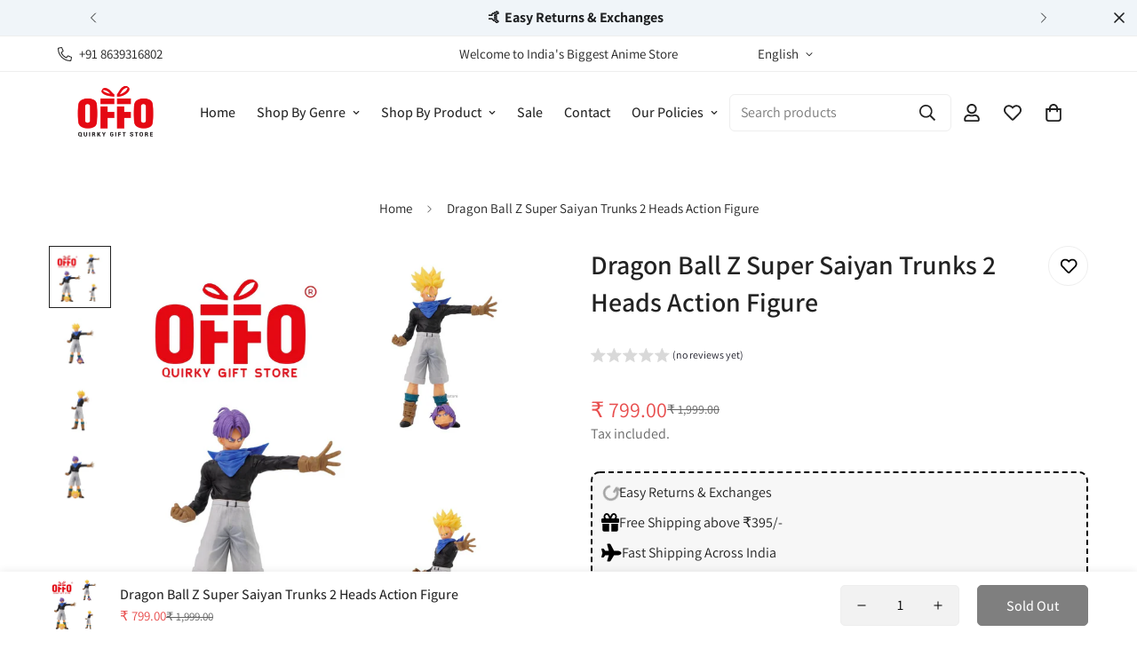

--- FILE ---
content_type: text/javascript; charset=utf-8
request_url: https://offostore.com/products/dragon-ball-z-super-saiyan-trunks-2-heads-action-figure.js
body_size: 743
content:
{"id":8442723696950,"title":"Dragon Ball Z Super Saiyan Trunks 2 Heads Action Figure","handle":"dragon-ball-z-super-saiyan-trunks-2-heads-action-figure","description":"\u003cmeta charset=\"utf-8\"\u003e\n\u003cul data-mce-fragment=\"1\"\u003e\n\u003cli data-mce-fragment=\"1\"\u003eModern showpiece for home \/ office decors to flaunt your favourite characters.\u003c\/li\u003e\n\u003cli data-mce-fragment=\"1\"\u003eMaterial : High graded environmental PVC Plastic (3D Mould), vinyl secure material along with detailed sculpting.\u003c\/li\u003e\n\u003cli data-mce-fragment=\"1\"\u003ePerfect for gifting purposes : Birthday, Anniversary, Valentine's day, Return gifts, Christmas, Raksha bandhan.\u003cbr data-mce-fragment=\"1\"\u003e\n\u003c\/li\u003e\n\u003cli data-mce-fragment=\"1\"\u003ePerfect collectible for someone who loves the anime characters for their bravery, honesty, politeness, determination, will power and finding their true love and purpose.\u003c\/li\u003e\n\u003cli data-mce-fragment=\"1\"\u003eHigh quality assurance : This product is of great quality and is exactly the same as shown.\u003c\/li\u003e\n\u003cli data-mce-fragment=\"1\"\u003eEasy returns : Simply return on our website in case of any dissatisfaction.\u003c\/li\u003e\n\u003c\/ul\u003e","published_at":"2023-06-21T19:21:36+05:30","created_at":"2023-06-21T19:21:36+05:30","vendor":"Shop Offo Store","type":"Action Figures","tags":["Action Figure","Anime","Dragon Ball Z","Figures"],"price":79900,"price_min":79900,"price_max":79900,"available":false,"price_varies":false,"compare_at_price":199900,"compare_at_price_min":199900,"compare_at_price_max":199900,"compare_at_price_varies":false,"variants":[{"id":45576450048310,"title":"Default Title","option1":"Default Title","option2":null,"option3":null,"sku":"DBAF53","requires_shipping":true,"taxable":true,"featured_image":{"id":41865275474230,"product_id":8442723696950,"position":1,"created_at":"2023-06-21T19:21:49+05:30","updated_at":"2023-06-21T19:21:49+05:30","alt":null,"width":1890,"height":1890,"src":"https:\/\/cdn.shopify.com\/s\/files\/1\/0752\/5695\/5190\/products\/MISSING-MOCKUPS.jpg?v=1687355509","variant_ids":[45576450048310]},"available":false,"name":"Dragon Ball Z Super Saiyan Trunks 2 Heads Action Figure","public_title":null,"options":["Default Title"],"price":79900,"weight":300,"compare_at_price":199900,"inventory_management":"shopify","barcode":null,"featured_media":{"alt":null,"id":34246660325686,"position":1,"preview_image":{"aspect_ratio":1.0,"height":1890,"width":1890,"src":"https:\/\/cdn.shopify.com\/s\/files\/1\/0752\/5695\/5190\/products\/MISSING-MOCKUPS.jpg?v=1687355509"}},"requires_selling_plan":false,"selling_plan_allocations":[]}],"images":["\/\/cdn.shopify.com\/s\/files\/1\/0752\/5695\/5190\/products\/MISSING-MOCKUPS.jpg?v=1687355509","\/\/cdn.shopify.com\/s\/files\/1\/0752\/5695\/5190\/products\/DBAF53.jpg?v=1687355509","\/\/cdn.shopify.com\/s\/files\/1\/0752\/5695\/5190\/products\/DBAF53-2.jpg?v=1687355509","\/\/cdn.shopify.com\/s\/files\/1\/0752\/5695\/5190\/products\/DBAF53-3.jpg?v=1687355509"],"featured_image":"\/\/cdn.shopify.com\/s\/files\/1\/0752\/5695\/5190\/products\/MISSING-MOCKUPS.jpg?v=1687355509","options":[{"name":"Title","position":1,"values":["Default Title"]}],"url":"\/products\/dragon-ball-z-super-saiyan-trunks-2-heads-action-figure","media":[{"alt":null,"id":34246660325686,"position":1,"preview_image":{"aspect_ratio":1.0,"height":1890,"width":1890,"src":"https:\/\/cdn.shopify.com\/s\/files\/1\/0752\/5695\/5190\/products\/MISSING-MOCKUPS.jpg?v=1687355509"},"aspect_ratio":1.0,"height":1890,"media_type":"image","src":"https:\/\/cdn.shopify.com\/s\/files\/1\/0752\/5695\/5190\/products\/MISSING-MOCKUPS.jpg?v=1687355509","width":1890},{"alt":null,"id":34246660358454,"position":2,"preview_image":{"aspect_ratio":1.0,"height":1755,"width":1755,"src":"https:\/\/cdn.shopify.com\/s\/files\/1\/0752\/5695\/5190\/products\/DBAF53.jpg?v=1687355509"},"aspect_ratio":1.0,"height":1755,"media_type":"image","src":"https:\/\/cdn.shopify.com\/s\/files\/1\/0752\/5695\/5190\/products\/DBAF53.jpg?v=1687355509","width":1755},{"alt":null,"id":34246660391222,"position":3,"preview_image":{"aspect_ratio":1.0,"height":1755,"width":1755,"src":"https:\/\/cdn.shopify.com\/s\/files\/1\/0752\/5695\/5190\/products\/DBAF53-2.jpg?v=1687355509"},"aspect_ratio":1.0,"height":1755,"media_type":"image","src":"https:\/\/cdn.shopify.com\/s\/files\/1\/0752\/5695\/5190\/products\/DBAF53-2.jpg?v=1687355509","width":1755},{"alt":null,"id":34246660423990,"position":4,"preview_image":{"aspect_ratio":1.0,"height":1755,"width":1755,"src":"https:\/\/cdn.shopify.com\/s\/files\/1\/0752\/5695\/5190\/products\/DBAF53-3.jpg?v=1687355509"},"aspect_ratio":1.0,"height":1755,"media_type":"image","src":"https:\/\/cdn.shopify.com\/s\/files\/1\/0752\/5695\/5190\/products\/DBAF53-3.jpg?v=1687355509","width":1755}],"requires_selling_plan":false,"selling_plan_groups":[]}

--- FILE ---
content_type: text/javascript; charset=utf-8
request_url: https://offostore.com/products/dragon-ball-z-super-saiyan-trunks-2-heads-action-figure.js
body_size: 153
content:
{"id":8442723696950,"title":"Dragon Ball Z Super Saiyan Trunks 2 Heads Action Figure","handle":"dragon-ball-z-super-saiyan-trunks-2-heads-action-figure","description":"\u003cmeta charset=\"utf-8\"\u003e\n\u003cul data-mce-fragment=\"1\"\u003e\n\u003cli data-mce-fragment=\"1\"\u003eModern showpiece for home \/ office decors to flaunt your favourite characters.\u003c\/li\u003e\n\u003cli data-mce-fragment=\"1\"\u003eMaterial : High graded environmental PVC Plastic (3D Mould), vinyl secure material along with detailed sculpting.\u003c\/li\u003e\n\u003cli data-mce-fragment=\"1\"\u003ePerfect for gifting purposes : Birthday, Anniversary, Valentine's day, Return gifts, Christmas, Raksha bandhan.\u003cbr data-mce-fragment=\"1\"\u003e\n\u003c\/li\u003e\n\u003cli data-mce-fragment=\"1\"\u003ePerfect collectible for someone who loves the anime characters for their bravery, honesty, politeness, determination, will power and finding their true love and purpose.\u003c\/li\u003e\n\u003cli data-mce-fragment=\"1\"\u003eHigh quality assurance : This product is of great quality and is exactly the same as shown.\u003c\/li\u003e\n\u003cli data-mce-fragment=\"1\"\u003eEasy returns : Simply return on our website in case of any dissatisfaction.\u003c\/li\u003e\n\u003c\/ul\u003e","published_at":"2023-06-21T19:21:36+05:30","created_at":"2023-06-21T19:21:36+05:30","vendor":"Shop Offo Store","type":"Action Figures","tags":["Action Figure","Anime","Dragon Ball Z","Figures"],"price":79900,"price_min":79900,"price_max":79900,"available":false,"price_varies":false,"compare_at_price":199900,"compare_at_price_min":199900,"compare_at_price_max":199900,"compare_at_price_varies":false,"variants":[{"id":45576450048310,"title":"Default Title","option1":"Default Title","option2":null,"option3":null,"sku":"DBAF53","requires_shipping":true,"taxable":true,"featured_image":{"id":41865275474230,"product_id":8442723696950,"position":1,"created_at":"2023-06-21T19:21:49+05:30","updated_at":"2023-06-21T19:21:49+05:30","alt":null,"width":1890,"height":1890,"src":"https:\/\/cdn.shopify.com\/s\/files\/1\/0752\/5695\/5190\/products\/MISSING-MOCKUPS.jpg?v=1687355509","variant_ids":[45576450048310]},"available":false,"name":"Dragon Ball Z Super Saiyan Trunks 2 Heads Action Figure","public_title":null,"options":["Default Title"],"price":79900,"weight":300,"compare_at_price":199900,"inventory_management":"shopify","barcode":null,"featured_media":{"alt":null,"id":34246660325686,"position":1,"preview_image":{"aspect_ratio":1.0,"height":1890,"width":1890,"src":"https:\/\/cdn.shopify.com\/s\/files\/1\/0752\/5695\/5190\/products\/MISSING-MOCKUPS.jpg?v=1687355509"}},"requires_selling_plan":false,"selling_plan_allocations":[]}],"images":["\/\/cdn.shopify.com\/s\/files\/1\/0752\/5695\/5190\/products\/MISSING-MOCKUPS.jpg?v=1687355509","\/\/cdn.shopify.com\/s\/files\/1\/0752\/5695\/5190\/products\/DBAF53.jpg?v=1687355509","\/\/cdn.shopify.com\/s\/files\/1\/0752\/5695\/5190\/products\/DBAF53-2.jpg?v=1687355509","\/\/cdn.shopify.com\/s\/files\/1\/0752\/5695\/5190\/products\/DBAF53-3.jpg?v=1687355509"],"featured_image":"\/\/cdn.shopify.com\/s\/files\/1\/0752\/5695\/5190\/products\/MISSING-MOCKUPS.jpg?v=1687355509","options":[{"name":"Title","position":1,"values":["Default Title"]}],"url":"\/products\/dragon-ball-z-super-saiyan-trunks-2-heads-action-figure","media":[{"alt":null,"id":34246660325686,"position":1,"preview_image":{"aspect_ratio":1.0,"height":1890,"width":1890,"src":"https:\/\/cdn.shopify.com\/s\/files\/1\/0752\/5695\/5190\/products\/MISSING-MOCKUPS.jpg?v=1687355509"},"aspect_ratio":1.0,"height":1890,"media_type":"image","src":"https:\/\/cdn.shopify.com\/s\/files\/1\/0752\/5695\/5190\/products\/MISSING-MOCKUPS.jpg?v=1687355509","width":1890},{"alt":null,"id":34246660358454,"position":2,"preview_image":{"aspect_ratio":1.0,"height":1755,"width":1755,"src":"https:\/\/cdn.shopify.com\/s\/files\/1\/0752\/5695\/5190\/products\/DBAF53.jpg?v=1687355509"},"aspect_ratio":1.0,"height":1755,"media_type":"image","src":"https:\/\/cdn.shopify.com\/s\/files\/1\/0752\/5695\/5190\/products\/DBAF53.jpg?v=1687355509","width":1755},{"alt":null,"id":34246660391222,"position":3,"preview_image":{"aspect_ratio":1.0,"height":1755,"width":1755,"src":"https:\/\/cdn.shopify.com\/s\/files\/1\/0752\/5695\/5190\/products\/DBAF53-2.jpg?v=1687355509"},"aspect_ratio":1.0,"height":1755,"media_type":"image","src":"https:\/\/cdn.shopify.com\/s\/files\/1\/0752\/5695\/5190\/products\/DBAF53-2.jpg?v=1687355509","width":1755},{"alt":null,"id":34246660423990,"position":4,"preview_image":{"aspect_ratio":1.0,"height":1755,"width":1755,"src":"https:\/\/cdn.shopify.com\/s\/files\/1\/0752\/5695\/5190\/products\/DBAF53-3.jpg?v=1687355509"},"aspect_ratio":1.0,"height":1755,"media_type":"image","src":"https:\/\/cdn.shopify.com\/s\/files\/1\/0752\/5695\/5190\/products\/DBAF53-3.jpg?v=1687355509","width":1755}],"requires_selling_plan":false,"selling_plan_groups":[]}

--- FILE ---
content_type: text/javascript
request_url: https://offostore.com/cdn/shop/t/10/assets/vendor.min.js?v=86086154703178899121707805945
body_size: 29247
content:
(()=>{var e={272:(e,t,i)=>{"use strict";i.d(t,{gM:()=>s,LE:()=>n});i(280);window.MinimogEvents=window.MinimogEvents||new class{constructor(){this.events={}}get evts(){return Object.keys(this.events)}subscribe(e,t){return this.events[e]=this.events[e]||[],this.events[e].push(t),()=>this.unSubscribe(e,t)}unSubscribe(e,t){const i=this.events[e];if(i&&Array.isArray(i))for(let e=0;e<i.length;e++)if(i[e]===t){i.splice(e,1);break}}emit(e){for(var t=arguments.length,i=new Array(t>1?t-1:0),n=1;n<t;n++)i[n-1]=arguments[n];(this.events[e]||[]).forEach((e=>{e(...i)}))}},window._ThemeEvent=window.MinimogEvents,window.MinimogLibs.loadjs=__loadjs;window.MinimogEvents;const n=window.MinimogTheme||{},s=(window.MinimogSettings,window.MinimogStrings,window.MinimogLibs||{})},280:()=>{__loadjs=function(){var e=function(){},t={},i={},n={};function s(e,t){if(e){var s=n[e];if(i[e]=t,s)for(;s.length;)s[0](e,t),s.splice(0,1)}}function r(t,i){t.call&&(t={success:t}),i.length?(t.error||e)(i):(t.success||e)(t)}function a(t,i,n,s){var r,o,l=document,d=n.async,u=(n.numRetries||0)+1,c=n.before||e,p=t.replace(/[\?|#].*$/,""),h=t.replace(/^(css|img)!/,"");s=s||0,/(^css!|\.css$)/.test(p)?((o=l.createElement("link")).rel="stylesheet",o.href=h,(r="hideFocus"in o)&&o.relList&&(r=0,o.rel="preload",o.as="style")):/(^img!|\.(png|gif|jpg|svg|webp)$)/.test(p)?(o=l.createElement("img")).src=h:((o=l.createElement("script")).src=t,o.async=void 0===d||d),!(o.onload=o.onerror=o.onbeforeload=function(e){var l=e.type[0];if(r)try{o.sheet.cssText.length||(l="e")}catch(e){18!=e.code&&(l="e")}if("e"==l){if((s+=1)<u)return a(t,i,n,s)}else if("preload"==o.rel&&"style"==o.as)return o.rel="stylesheet";i(t,l,e.defaultPrevented)})!==c(t,o)&&l.head.appendChild(o)}function o(e,i,n){var o,l;if(i&&i.trim&&(o=i),l=(o?n:i)||{},o){if(o in t)throw"LoadJS";t[o]=!0}function d(t,i){!function(e,t,i){var n,s,r=(e=e.push?e:[e]).length,o=r,l=[];for(n=function(e,i,n){if("e"==i&&l.push(e),"b"==i){if(!n)return;l.push(e)}--r||t(l)},s=0;s<o;s++)a(e[s],n,i)}(e,(function(e){r(l,e),t&&r({success:t,error:i},e),s(o,e)}),l)}if(l.returnPromise)return new Promise(d);d()}return o.ready=function(e,t){return function(e,t){e=e.push?e:[e];var s,r,a,o=[],l=e.length,d=l;for(s=function(e,i){i.length&&o.push(e),--d||t(o)};l--;)r=e[l],(a=i[r])?s(r,a):(n[r]=n[r]||[]).push(s)}(e,(function(e){r(t,e)})),o},o.done=function(e){s(e,[])},o.reset=function(){t={},i={},n={}},o.isDefined=function(e){return e in t},o}()},584:(e,t,i)=>{"use strict";function n(e){return null!==e&&"object"==typeof e&&"constructor"in e&&e.constructor===Object}function s(e,t){void 0===e&&(e={}),void 0===t&&(t={}),Object.keys(t).forEach((function(i){void 0===e[i]?e[i]=t[i]:n(t[i])&&n(e[i])&&Object.keys(t[i]).length>0&&s(e[i],t[i])}))}i.d(t,{Z:()=>Pe});var r={body:{},addEventListener:function(){},removeEventListener:function(){},activeElement:{blur:function(){},nodeName:""},querySelector:function(){return null},querySelectorAll:function(){return[]},getElementById:function(){return null},createEvent:function(){return{initEvent:function(){}}},createElement:function(){return{children:[],childNodes:[],style:{},setAttribute:function(){},getElementsByTagName:function(){return[]}}},createElementNS:function(){return{}},importNode:function(){return null},location:{hash:"",host:"",hostname:"",href:"",origin:"",pathname:"",protocol:"",search:""}};function a(){var e="undefined"!=typeof document?document:{};return s(e,r),e}var o={document:r,navigator:{userAgent:""},location:{hash:"",host:"",hostname:"",href:"",origin:"",pathname:"",protocol:"",search:""},history:{replaceState:function(){},pushState:function(){},go:function(){},back:function(){}},CustomEvent:function(){return this},addEventListener:function(){},removeEventListener:function(){},getComputedStyle:function(){return{getPropertyValue:function(){return""}}},Image:function(){},Date:function(){},screen:{},setTimeout:function(){},clearTimeout:function(){},matchMedia:function(){return{}},requestAnimationFrame:function(e){return"undefined"==typeof setTimeout?(e(),null):setTimeout(e,0)},cancelAnimationFrame:function(e){"undefined"!=typeof setTimeout&&clearTimeout(e)}};function l(){var e="undefined"!=typeof window?window:{};return s(e,o),e}function d(e){return d=Object.setPrototypeOf?Object.getPrototypeOf:function(e){return e.__proto__||Object.getPrototypeOf(e)},d(e)}function u(e,t){return u=Object.setPrototypeOf||function(e,t){return e.__proto__=t,e},u(e,t)}function c(e,t,i){return c=function(){if("undefined"==typeof Reflect||!Reflect.construct)return!1;if(Reflect.construct.sham)return!1;if("function"==typeof Proxy)return!0;try{return Date.prototype.toString.call(Reflect.construct(Date,[],(function(){}))),!0}catch(e){return!1}}()?Reflect.construct:function(e,t,i){var n=[null];n.push.apply(n,t);var s=new(Function.bind.apply(e,n));return i&&u(s,i.prototype),s},c.apply(null,arguments)}function p(e){var t="function"==typeof Map?new Map:void 0;return p=function(e){if(null===e||(i=e,-1===Function.toString.call(i).indexOf("[native code]")))return e;var i;if("function"!=typeof e)throw new TypeError("Super expression must either be null or a function");if(void 0!==t){if(t.has(e))return t.get(e);t.set(e,n)}function n(){return c(e,arguments,d(this).constructor)}return n.prototype=Object.create(e.prototype,{constructor:{value:n,enumerable:!1,writable:!0,configurable:!0}}),u(n,e)},p(e)}var h=function(e){var t,i;function n(t){var i,n,s;return i=e.call.apply(e,[this].concat(t))||this,n=function(e){if(void 0===e)throw new ReferenceError("this hasn't been initialised - super() hasn't been called");return e}(i),s=n.__proto__,Object.defineProperty(n,"__proto__",{get:function(){return s},set:function(e){s.__proto__=e}}),i}return i=e,(t=n).prototype=Object.create(i.prototype),t.prototype.constructor=t,t.__proto__=i,n}(p(Array));function v(e){void 0===e&&(e=[]);var t=[];return e.forEach((function(e){Array.isArray(e)?t.push.apply(t,v(e)):t.push(e)})),t}function f(e,t){return Array.prototype.filter.call(e,t)}function m(e,t){var i=l(),n=a(),s=[];if(!t&&e instanceof h)return e;if(!e)return new h(s);if("string"==typeof e){var r=e.trim();if(r.indexOf("<")>=0&&r.indexOf(">")>=0){var o="div";0===r.indexOf("<li")&&(o="ul"),0===r.indexOf("<tr")&&(o="tbody"),0!==r.indexOf("<td")&&0!==r.indexOf("<th")||(o="tr"),0===r.indexOf("<tbody")&&(o="table"),0===r.indexOf("<option")&&(o="select");var d=n.createElement(o);d.innerHTML=r;for(var u=0;u<d.childNodes.length;u+=1)s.push(d.childNodes[u])}else s=function(e,t){if("string"!=typeof e)return[e];for(var i=[],n=t.querySelectorAll(e),s=0;s<n.length;s+=1)i.push(n[s]);return i}(e.trim(),t||n)}else if(e.nodeType||e===i||e===n)s.push(e);else if(Array.isArray(e)){if(e instanceof h)return e;s=e}return new h(function(e){for(var t=[],i=0;i<e.length;i+=1)-1===t.indexOf(e[i])&&t.push(e[i]);return t}(s))}m.fn=h.prototype;var g="resize scroll".split(" ");function y(e){return function(){for(var t=arguments.length,i=new Array(t),n=0;n<t;n++)i[n]=arguments[n];if(void 0===i[0]){for(var s=0;s<this.length;s+=1)g.indexOf(e)<0&&(e in this[s]?this[s][e]():m(this[s]).trigger(e));return this}return this.on.apply(this,[e].concat(i))}}y("click"),y("blur"),y("focus"),y("focusin"),y("focusout"),y("keyup"),y("keydown"),y("keypress"),y("submit"),y("change"),y("mousedown"),y("mousemove"),y("mouseup"),y("mouseenter"),y("mouseleave"),y("mouseout"),y("mouseover"),y("touchstart"),y("touchend"),y("touchmove"),y("resize"),y("scroll");var b={addClass:function(){for(var e=arguments.length,t=new Array(e),i=0;i<e;i++)t[i]=arguments[i];var n=v(t.map((function(e){return e.split(" ")})));return this.forEach((function(e){var t;(t=e.classList).add.apply(t,n)})),this},removeClass:function(){for(var e=arguments.length,t=new Array(e),i=0;i<e;i++)t[i]=arguments[i];var n=v(t.map((function(e){return e.split(" ")})));return this.forEach((function(e){var t;(t=e.classList).remove.apply(t,n)})),this},hasClass:function(){for(var e=arguments.length,t=new Array(e),i=0;i<e;i++)t[i]=arguments[i];var n=v(t.map((function(e){return e.split(" ")})));return f(this,(function(e){return n.filter((function(t){return e.classList.contains(t)})).length>0})).length>0},toggleClass:function(){for(var e=arguments.length,t=new Array(e),i=0;i<e;i++)t[i]=arguments[i];var n=v(t.map((function(e){return e.split(" ")})));this.forEach((function(e){n.forEach((function(t){e.classList.toggle(t)}))}))},attr:function(e,t){if(1===arguments.length&&"string"==typeof e)return this[0]?this[0].getAttribute(e):void 0;for(var i=0;i<this.length;i+=1)if(2===arguments.length)this[i].setAttribute(e,t);else for(var n in e)this[i][n]=e[n],this[i].setAttribute(n,e[n]);return this},removeAttr:function(e){for(var t=0;t<this.length;t+=1)this[t].removeAttribute(e);return this},transform:function(e){for(var t=0;t<this.length;t+=1)this[t].style.transform=e;return this},transition:function(e){for(var t=0;t<this.length;t+=1)this[t].style.transitionDuration="string"!=typeof e?e+"ms":e;return this},on:function(){for(var e=arguments.length,t=new Array(e),i=0;i<e;i++)t[i]=arguments[i];var n=t[0],s=t[1],r=t[2],a=t[3];function o(e){var t=e.target;if(t){var i=e.target.dom7EventData||[];if(i.indexOf(e)<0&&i.unshift(e),m(t).is(s))r.apply(t,i);else for(var n=m(t).parents(),a=0;a<n.length;a+=1)m(n[a]).is(s)&&r.apply(n[a],i)}}function l(e){var t=e&&e.target&&e.target.dom7EventData||[];t.indexOf(e)<0&&t.unshift(e),r.apply(this,t)}"function"==typeof t[1]&&(n=t[0],r=t[1],a=t[2],s=void 0),a||(a=!1);for(var d,u=n.split(" "),c=0;c<this.length;c+=1){var p=this[c];if(s)for(d=0;d<u.length;d+=1){var h=u[d];p.dom7LiveListeners||(p.dom7LiveListeners={}),p.dom7LiveListeners[h]||(p.dom7LiveListeners[h]=[]),p.dom7LiveListeners[h].push({listener:r,proxyListener:o}),p.addEventListener(h,o,a)}else for(d=0;d<u.length;d+=1){var v=u[d];p.dom7Listeners||(p.dom7Listeners={}),p.dom7Listeners[v]||(p.dom7Listeners[v]=[]),p.dom7Listeners[v].push({listener:r,proxyListener:l}),p.addEventListener(v,l,a)}}return this},off:function(){for(var e=arguments.length,t=new Array(e),i=0;i<e;i++)t[i]=arguments[i];var n=t[0],s=t[1],r=t[2],a=t[3];"function"==typeof t[1]&&(n=t[0],r=t[1],a=t[2],s=void 0),a||(a=!1);for(var o=n.split(" "),l=0;l<o.length;l+=1)for(var d=o[l],u=0;u<this.length;u+=1){var c=this[u],p=void 0;if(!s&&c.dom7Listeners?p=c.dom7Listeners[d]:s&&c.dom7LiveListeners&&(p=c.dom7LiveListeners[d]),p&&p.length)for(var h=p.length-1;h>=0;h-=1){var v=p[h];r&&v.listener===r||r&&v.listener&&v.listener.dom7proxy&&v.listener.dom7proxy===r?(c.removeEventListener(d,v.proxyListener,a),p.splice(h,1)):r||(c.removeEventListener(d,v.proxyListener,a),p.splice(h,1))}}return this},trigger:function(){for(var e=l(),t=arguments.length,i=new Array(t),n=0;n<t;n++)i[n]=arguments[n];for(var s=i[0].split(" "),r=i[1],a=0;a<s.length;a+=1)for(var o=s[a],d=0;d<this.length;d+=1){var u=this[d];if(e.CustomEvent){var c=new e.CustomEvent(o,{detail:r,bubbles:!0,cancelable:!0});u.dom7EventData=i.filter((function(e,t){return t>0})),u.dispatchEvent(c),u.dom7EventData=[],delete u.dom7EventData}}return this},transitionEnd:function(e){var t=this;return e&&t.on("transitionend",(function i(n){n.target===this&&(e.call(this,n),t.off("transitionend",i))})),this},outerWidth:function(e){if(this.length>0){if(e){var t=this.styles();return this[0].offsetWidth+parseFloat(t.getPropertyValue("margin-right"))+parseFloat(t.getPropertyValue("margin-left"))}return this[0].offsetWidth}return null},outerHeight:function(e){if(this.length>0){if(e){var t=this.styles();return this[0].offsetHeight+parseFloat(t.getPropertyValue("margin-top"))+parseFloat(t.getPropertyValue("margin-bottom"))}return this[0].offsetHeight}return null},styles:function(){var e=l();return this[0]?e.getComputedStyle(this[0],null):{}},offset:function(){if(this.length>0){var e=l(),t=a(),i=this[0],n=i.getBoundingClientRect(),s=t.body,r=i.clientTop||s.clientTop||0,o=i.clientLeft||s.clientLeft||0,d=i===e?e.scrollY:i.scrollTop,u=i===e?e.scrollX:i.scrollLeft;return{top:n.top+d-r,left:n.left+u-o}}return null},css:function(e,t){var i,n=l();if(1===arguments.length){if("string"!=typeof e){for(i=0;i<this.length;i+=1)for(var s in e)this[i].style[s]=e[s];return this}if(this[0])return n.getComputedStyle(this[0],null).getPropertyValue(e)}if(2===arguments.length&&"string"==typeof e){for(i=0;i<this.length;i+=1)this[i].style[e]=t;return this}return this},each:function(e){return e?(this.forEach((function(t,i){e.apply(t,[t,i])})),this):this},html:function(e){if(void 0===e)return this[0]?this[0].innerHTML:null;for(var t=0;t<this.length;t+=1)this[t].innerHTML=e;return this},text:function(e){if(void 0===e)return this[0]?this[0].textContent.trim():null;for(var t=0;t<this.length;t+=1)this[t].textContent=e;return this},is:function(e){var t,i,n=l(),s=a(),r=this[0];if(!r||void 0===e)return!1;if("string"==typeof e){if(r.matches)return r.matches(e);if(r.webkitMatchesSelector)return r.webkitMatchesSelector(e);if(r.msMatchesSelector)return r.msMatchesSelector(e);for(t=m(e),i=0;i<t.length;i+=1)if(t[i]===r)return!0;return!1}if(e===s)return r===s;if(e===n)return r===n;if(e.nodeType||e instanceof h){for(t=e.nodeType?[e]:e,i=0;i<t.length;i+=1)if(t[i]===r)return!0;return!1}return!1},index:function(){var e,t=this[0];if(t){for(e=0;null!==(t=t.previousSibling);)1===t.nodeType&&(e+=1);return e}},eq:function(e){if(void 0===e)return this;var t=this.length;if(e>t-1)return m([]);if(e<0){var i=t+e;return m(i<0?[]:[this[i]])}return m([this[e]])},append:function(){for(var e,t=a(),i=0;i<arguments.length;i+=1){e=i<0||arguments.length<=i?void 0:arguments[i];for(var n=0;n<this.length;n+=1)if("string"==typeof e){var s=t.createElement("div");for(s.innerHTML=e;s.firstChild;)this[n].appendChild(s.firstChild)}else if(e instanceof h)for(var r=0;r<e.length;r+=1)this[n].appendChild(e[r]);else this[n].appendChild(e)}return this},prepend:function(e){var t,i,n=a();for(t=0;t<this.length;t+=1)if("string"==typeof e){var s=n.createElement("div");for(s.innerHTML=e,i=s.childNodes.length-1;i>=0;i-=1)this[t].insertBefore(s.childNodes[i],this[t].childNodes[0])}else if(e instanceof h)for(i=0;i<e.length;i+=1)this[t].insertBefore(e[i],this[t].childNodes[0]);else this[t].insertBefore(e,this[t].childNodes[0]);return this},next:function(e){return this.length>0?e?this[0].nextElementSibling&&m(this[0].nextElementSibling).is(e)?m([this[0].nextElementSibling]):m([]):this[0].nextElementSibling?m([this[0].nextElementSibling]):m([]):m([])},nextAll:function(e){var t=[],i=this[0];if(!i)return m([]);for(;i.nextElementSibling;){var n=i.nextElementSibling;e?m(n).is(e)&&t.push(n):t.push(n),i=n}return m(t)},prev:function(e){if(this.length>0){var t=this[0];return e?t.previousElementSibling&&m(t.previousElementSibling).is(e)?m([t.previousElementSibling]):m([]):t.previousElementSibling?m([t.previousElementSibling]):m([])}return m([])},prevAll:function(e){var t=[],i=this[0];if(!i)return m([]);for(;i.previousElementSibling;){var n=i.previousElementSibling;e?m(n).is(e)&&t.push(n):t.push(n),i=n}return m(t)},parent:function(e){for(var t=[],i=0;i<this.length;i+=1)null!==this[i].parentNode&&(e?m(this[i].parentNode).is(e)&&t.push(this[i].parentNode):t.push(this[i].parentNode));return m(t)},parents:function(e){for(var t=[],i=0;i<this.length;i+=1)for(var n=this[i].parentNode;n;)e?m(n).is(e)&&t.push(n):t.push(n),n=n.parentNode;return m(t)},closest:function(e){var t=this;return void 0===e?m([]):(t.is(e)||(t=t.parents(e).eq(0)),t)},find:function(e){for(var t=[],i=0;i<this.length;i+=1)for(var n=this[i].querySelectorAll(e),s=0;s<n.length;s+=1)t.push(n[s]);return m(t)},children:function(e){for(var t=[],i=0;i<this.length;i+=1)for(var n=this[i].children,s=0;s<n.length;s+=1)e&&!m(n[s]).is(e)||t.push(n[s]);return m(t)},filter:function(e){return m(f(this,e))},remove:function(){for(var e=0;e<this.length;e+=1)this[e].parentNode&&this[e].parentNode.removeChild(this[e]);return this}};Object.keys(b).forEach((function(e){Object.defineProperty(m.fn,e,{value:b[e],writable:!0})}));const w=m;function C(e,t){return void 0===t&&(t=0),setTimeout(e,t)}function T(){return Date.now()}function S(e,t){void 0===t&&(t="x");var i,n,s,r=l(),a=function(e){var t,i=l();return i.getComputedStyle&&(t=i.getComputedStyle(e,null)),!t&&e.currentStyle&&(t=e.currentStyle),t||(t=e.style),t}(e);return r.WebKitCSSMatrix?((n=a.transform||a.webkitTransform).split(",").length>6&&(n=n.split(", ").map((function(e){return e.replace(",",".")})).join(", ")),s=new r.WebKitCSSMatrix("none"===n?"":n)):i=(s=a.MozTransform||a.OTransform||a.MsTransform||a.msTransform||a.transform||a.getPropertyValue("transform").replace("translate(","matrix(1, 0, 0, 1,")).toString().split(","),"x"===t&&(n=r.WebKitCSSMatrix?s.m41:16===i.length?parseFloat(i[12]):parseFloat(i[4])),"y"===t&&(n=r.WebKitCSSMatrix?s.m42:16===i.length?parseFloat(i[13]):parseFloat(i[5])),n||0}function E(e){return"object"==typeof e&&null!==e&&e.constructor&&"Object"===Object.prototype.toString.call(e).slice(8,-1)}function x(){for(var e,t=Object(arguments.length<=0?void 0:arguments[0]),i=["__proto__","constructor","prototype"],n=1;n<arguments.length;n+=1){var s=n<0||arguments.length<=n?void 0:arguments[n];if(null!=s&&(e=s,!("undefined"!=typeof window&&void 0!==window.HTMLElement?e instanceof HTMLElement:e&&(1===e.nodeType||11===e.nodeType))))for(var r=Object.keys(Object(s)).filter((function(e){return i.indexOf(e)<0})),a=0,o=r.length;a<o;a+=1){var l=r[a],d=Object.getOwnPropertyDescriptor(s,l);void 0!==d&&d.enumerable&&(E(t[l])&&E(s[l])?s[l].__swiper__?t[l]=s[l]:x(t[l],s[l]):!E(t[l])&&E(s[l])?(t[l]={},s[l].__swiper__?t[l]=s[l]:x(t[l],s[l])):t[l]=s[l])}}return t}function M(e,t){Object.keys(t).forEach((function(i){E(t[i])&&Object.keys(t[i]).forEach((function(n){"function"==typeof t[i][n]&&(t[i][n]=t[i][n].bind(e))})),e[i]=t[i]}))}function P(e){return void 0===e&&(e=""),"."+e.trim().replace(/([\.:!\/])/g,"\\$1").replace(/ /g,".")}function k(e,t,i,n){var s=a();return i&&Object.keys(n).forEach((function(i){if(!t[i]&&!0===t.auto){var r=s.createElement("div");r.className=n[i],e.append(r),t[i]=r}})),t}var L,O,A;function I(){return L||(L=function(){var e=l(),t=a();return{touch:!!("ontouchstart"in e||e.DocumentTouch&&t instanceof e.DocumentTouch),pointerEvents:!!e.PointerEvent&&"maxTouchPoints"in e.navigator&&e.navigator.maxTouchPoints>=0,observer:"MutationObserver"in e||"WebkitMutationObserver"in e,passiveListener:function(){var t=!1;try{var i=Object.defineProperty({},"passive",{get:function(){t=!0}});e.addEventListener("testPassiveListener",null,i)}catch(e){}return t}(),gestures:"ongesturestart"in e}}()),L}function z(e){return void 0===e&&(e={}),O||(O=function(e){var t=(void 0===e?{}:e).userAgent,i=I(),n=l(),s=n.navigator.platform,r=t||n.navigator.userAgent,a={ios:!1,android:!1},o=n.screen.width,d=n.screen.height,u=r.match(/(Android);?[\s\/]+([\d.]+)?/),c=r.match(/(iPad).*OS\s([\d_]+)/),p=r.match(/(iPod)(.*OS\s([\d_]+))?/),h=!c&&r.match(/(iPhone\sOS|iOS)\s([\d_]+)/),v="Win32"===s,f="MacIntel"===s;return!c&&f&&i.touch&&["1024x1366","1366x1024","834x1194","1194x834","834x1112","1112x834","768x1024","1024x768","820x1180","1180x820","810x1080","1080x810"].indexOf(o+"x"+d)>=0&&((c=r.match(/(Version)\/([\d.]+)/))||(c=[0,1,"13_0_0"]),f=!1),u&&!v&&(a.os="android",a.android=!0),(c||h||p)&&(a.os="ios",a.ios=!0),a}(e)),O}function D(){return A||(A=function(){var e,t=l();return{isEdge:!!t.navigator.userAgent.match(/Edge/g),isSafari:(e=t.navigator.userAgent.toLowerCase(),e.indexOf("safari")>=0&&e.indexOf("chrome")<0&&e.indexOf("android")<0),isWebView:/(iPhone|iPod|iPad).*AppleWebKit(?!.*Safari)/i.test(t.navigator.userAgent)}}()),A}const N={name:"resize",create:function(){var e=this;x(e,{resize:{observer:null,createObserver:function(){e&&!e.destroyed&&e.initialized&&(e.resize.observer=new ResizeObserver((function(t){var i=e.width,n=e.height,s=i,r=n;t.forEach((function(t){var i=t.contentBoxSize,n=t.contentRect,a=t.target;a&&a!==e.el||(s=n?n.width:(i[0]||i).inlineSize,r=n?n.height:(i[0]||i).blockSize)})),s===i&&r===n||e.resize.resizeHandler()})),e.resize.observer.observe(e.el))},removeObserver:function(){e.resize.observer&&e.resize.observer.unobserve&&e.el&&(e.resize.observer.unobserve(e.el),e.resize.observer=null)},resizeHandler:function(){e&&!e.destroyed&&e.initialized&&(e.emit("beforeResize"),e.emit("resize"))},orientationChangeHandler:function(){e&&!e.destroyed&&e.initialized&&e.emit("orientationchange")}}})},on:{init:function(e){var t=l();e.params.resizeObserver&&void 0!==l().ResizeObserver?e.resize.createObserver():(t.addEventListener("resize",e.resize.resizeHandler),t.addEventListener("orientationchange",e.resize.orientationChangeHandler))},destroy:function(e){var t=l();e.resize.removeObserver(),t.removeEventListener("resize",e.resize.resizeHandler),t.removeEventListener("orientationchange",e.resize.orientationChangeHandler)}}};function B(){return B=Object.assign||function(e){for(var t=1;t<arguments.length;t++){var i=arguments[t];for(var n in i)Object.prototype.hasOwnProperty.call(i,n)&&(e[n]=i[n])}return e},B.apply(this,arguments)}var $={attach:function(e,t){void 0===t&&(t={});var i=l(),n=this,s=new(i.MutationObserver||i.WebkitMutationObserver)((function(e){if(1!==e.length){var t=function(){n.emit("observerUpdate",e[0])};i.requestAnimationFrame?i.requestAnimationFrame(t):i.setTimeout(t,0)}else n.emit("observerUpdate",e[0])}));s.observe(e,{attributes:void 0===t.attributes||t.attributes,childList:void 0===t.childList||t.childList,characterData:void 0===t.characterData||t.characterData}),n.observer.observers.push(s)},init:function(){var e=this;if(e.support.observer&&e.params.observer){if(e.params.observeParents)for(var t=e.$el.parents(),i=0;i<t.length;i+=1)e.observer.attach(t[i]);e.observer.attach(e.$el[0],{childList:e.params.observeSlideChildren}),e.observer.attach(e.$wrapperEl[0],{attributes:!1})}},destroy:function(){this.observer.observers.forEach((function(e){e.disconnect()})),this.observer.observers=[]}};const j={name:"observer",params:{observer:!1,observeParents:!1,observeSlideChildren:!1},create:function(){M(this,{observer:B({},$,{observers:[]})})},on:{init:function(e){e.observer.init()},destroy:function(e){e.observer.destroy()}}},_={on:function(e,t,i){var n=this;if("function"!=typeof t)return n;var s=i?"unshift":"push";return e.split(" ").forEach((function(e){n.eventsListeners[e]||(n.eventsListeners[e]=[]),n.eventsListeners[e][s](t)})),n},once:function(e,t,i){var n=this;if("function"!=typeof t)return n;function s(){n.off(e,s),s.__emitterProxy&&delete s.__emitterProxy;for(var i=arguments.length,r=new Array(i),a=0;a<i;a++)r[a]=arguments[a];t.apply(n,r)}return s.__emitterProxy=t,n.on(e,s,i)},onAny:function(e,t){var i=this;if("function"!=typeof e)return i;var n=t?"unshift":"push";return i.eventsAnyListeners.indexOf(e)<0&&i.eventsAnyListeners[n](e),i},offAny:function(e){var t=this;if(!t.eventsAnyListeners)return t;var i=t.eventsAnyListeners.indexOf(e);return i>=0&&t.eventsAnyListeners.splice(i,1),t},off:function(e,t){var i=this;return i.eventsListeners?(e.split(" ").forEach((function(e){void 0===t?i.eventsListeners[e]=[]:i.eventsListeners[e]&&i.eventsListeners[e].forEach((function(n,s){(n===t||n.__emitterProxy&&n.__emitterProxy===t)&&i.eventsListeners[e].splice(s,1)}))})),i):i},emit:function(){var e,t,i,n=this;if(!n.eventsListeners)return n;for(var s=arguments.length,r=new Array(s),a=0;a<s;a++)r[a]=arguments[a];return"string"==typeof r[0]||Array.isArray(r[0])?(e=r[0],t=r.slice(1,r.length),i=n):(e=r[0].events,t=r[0].data,i=r[0].context||n),t.unshift(i),(Array.isArray(e)?e:e.split(" ")).forEach((function(e){n.eventsAnyListeners&&n.eventsAnyListeners.length&&n.eventsAnyListeners.forEach((function(n){n.apply(i,[e].concat(t))})),n.eventsListeners&&n.eventsListeners[e]&&n.eventsListeners[e].forEach((function(e){e.apply(i,t)}))})),n}};const G={updateSize:function(){var e,t,i=this,n=i.$el;e=void 0!==i.params.width&&null!==i.params.width?i.params.width:n[0].clientWidth,t=void 0!==i.params.height&&null!==i.params.height?i.params.height:n[0].clientHeight,0===e&&i.isHorizontal()||0===t&&i.isVertical()||(e=e-parseInt(n.css("padding-left")||0,10)-parseInt(n.css("padding-right")||0,10),t=t-parseInt(n.css("padding-top")||0,10)-parseInt(n.css("padding-bottom")||0,10),Number.isNaN(e)&&(e=0),Number.isNaN(t)&&(t=0),x(i,{width:e,height:t,size:i.isHorizontal()?e:t}))},updateSlides:function(){var e=this;function t(t){return e.isHorizontal()?t:{width:"height","margin-top":"margin-left","margin-bottom ":"margin-right","margin-left":"margin-top","margin-right":"margin-bottom","padding-left":"padding-top","padding-right":"padding-bottom",marginRight:"marginBottom"}[t]}function i(e,i){return parseFloat(e.getPropertyValue(t(i))||0)}var n=e.params,s=e.$wrapperEl,r=e.size,a=e.rtlTranslate,o=e.wrongRTL,l=e.virtual&&n.virtual.enabled,d=l?e.virtual.slides.length:e.slides.length,u=s.children("."+e.params.slideClass),c=l?e.virtual.slides.length:u.length,p=[],h=[],v=[],f=n.slidesOffsetBefore;"function"==typeof f&&(f=n.slidesOffsetBefore.call(e));var m=n.slidesOffsetAfter;"function"==typeof m&&(m=n.slidesOffsetAfter.call(e));var g=e.snapGrid.length,y=e.slidesGrid.length,b=n.spaceBetween,w=-f,C=0,T=0;if(void 0!==r){var S,E;"string"==typeof b&&b.indexOf("%")>=0&&(b=parseFloat(b.replace("%",""))/100*r),e.virtualSize=-b,a?u.css({marginLeft:"",marginBottom:"",marginTop:""}):u.css({marginRight:"",marginBottom:"",marginTop:""}),n.slidesPerColumn>1&&(S=Math.floor(c/n.slidesPerColumn)===c/e.params.slidesPerColumn?c:Math.ceil(c/n.slidesPerColumn)*n.slidesPerColumn,"auto"!==n.slidesPerView&&"row"===n.slidesPerColumnFill&&(S=Math.max(S,n.slidesPerView*n.slidesPerColumn)));for(var M,P,k,L=n.slidesPerColumn,O=S/L,A=Math.floor(c/n.slidesPerColumn),I=0;I<c;I+=1){E=0;var z=u.eq(I);if(n.slidesPerColumn>1){var D=void 0,N=void 0,B=void 0;if("row"===n.slidesPerColumnFill&&n.slidesPerGroup>1){var $=Math.floor(I/(n.slidesPerGroup*n.slidesPerColumn)),j=I-n.slidesPerColumn*n.slidesPerGroup*$,_=0===$?n.slidesPerGroup:Math.min(Math.ceil((c-$*L*n.slidesPerGroup)/L),n.slidesPerGroup);D=(N=j-(B=Math.floor(j/_))*_+$*n.slidesPerGroup)+B*S/L,z.css({"-webkit-box-ordinal-group":D,"-moz-box-ordinal-group":D,"-ms-flex-order":D,"-webkit-order":D,order:D})}else"column"===n.slidesPerColumnFill?(B=I-(N=Math.floor(I/L))*L,(N>A||N===A&&B===L-1)&&(B+=1)>=L&&(B=0,N+=1)):N=I-(B=Math.floor(I/O))*O;z.css(t("margin-top"),0!==B?n.spaceBetween&&n.spaceBetween+"px":"")}if("none"!==z.css("display")){if("auto"===n.slidesPerView){var G=getComputedStyle(z[0]),H=z[0].style.transform,F=z[0].style.webkitTransform;if(H&&(z[0].style.transform="none"),F&&(z[0].style.webkitTransform="none"),n.roundLengths)E=e.isHorizontal()?z.outerWidth(!0):z.outerHeight(!0);else{var q=i(G,"width"),V=i(G,"padding-left"),W=i(G,"padding-right"),R=i(G,"margin-left"),X=i(G,"margin-right"),Y=G.getPropertyValue("box-sizing");if(Y&&"border-box"===Y)E=q+R+X;else{var U=z[0],K=U.clientWidth;E=q+V+W+R+X+(U.offsetWidth-K)}}H&&(z[0].style.transform=H),F&&(z[0].style.webkitTransform=F),n.roundLengths&&(E=Math.floor(E))}else E=(r-(n.slidesPerView-1)*b)/n.slidesPerView,n.roundLengths&&(E=Math.floor(E)),u[I]&&(u[I].style[t("width")]=E+"px");u[I]&&(u[I].swiperSlideSize=E),v.push(E),n.centeredSlides?(w=w+E/2+C/2+b,0===C&&0!==I&&(w=w-r/2-b),0===I&&(w=w-r/2-b),Math.abs(w)<.001&&(w=0),n.roundLengths&&(w=Math.floor(w)),T%n.slidesPerGroup==0&&p.push(w),h.push(w)):(n.roundLengths&&(w=Math.floor(w)),(T-Math.min(e.params.slidesPerGroupSkip,T))%e.params.slidesPerGroup==0&&p.push(w),h.push(w),w=w+E+b),e.virtualSize+=E+b,C=E,T+=1}}if(e.virtualSize=Math.max(e.virtualSize,r)+m,a&&o&&("slide"===n.effect||"coverflow"===n.effect)&&s.css({width:e.virtualSize+n.spaceBetween+"px"}),n.setWrapperSize)s.css(((P={})[t("width")]=e.virtualSize+n.spaceBetween+"px",P));if(n.slidesPerColumn>1)if(e.virtualSize=(E+n.spaceBetween)*S,e.virtualSize=Math.ceil(e.virtualSize/n.slidesPerColumn)-n.spaceBetween,s.css(((k={})[t("width")]=e.virtualSize+n.spaceBetween+"px",k)),n.centeredSlides){M=[];for(var Z=0;Z<p.length;Z+=1){var J=p[Z];n.roundLengths&&(J=Math.floor(J)),p[Z]<e.virtualSize+p[0]&&M.push(J)}p=M}if(!n.centeredSlides){M=[];for(var Q=0;Q<p.length;Q+=1){var ee=p[Q];n.roundLengths&&(ee=Math.floor(ee)),p[Q]<=e.virtualSize-r&&M.push(ee)}p=M,Math.floor(e.virtualSize-r)-Math.floor(p[p.length-1])>1&&p.push(e.virtualSize-r)}if(0===p.length&&(p=[0]),0!==n.spaceBetween){var te,ie=e.isHorizontal()&&a?"marginLeft":t("marginRight");u.filter((function(e,t){return!n.cssMode||t!==u.length-1})).css(((te={})[ie]=b+"px",te))}if(n.centeredSlides&&n.centeredSlidesBounds){var ne=0;v.forEach((function(e){ne+=e+(n.spaceBetween?n.spaceBetween:0)}));var se=(ne-=n.spaceBetween)-r;p=p.map((function(e){return e<0?-f:e>se?se+m:e}))}if(n.centerInsufficientSlides){var re=0;if(v.forEach((function(e){re+=e+(n.spaceBetween?n.spaceBetween:0)})),(re-=n.spaceBetween)<r){var ae=(r-re)/2;p.forEach((function(e,t){p[t]=e-ae})),h.forEach((function(e,t){h[t]=e+ae}))}}x(e,{slides:u,snapGrid:p,slidesGrid:h,slidesSizesGrid:v}),c!==d&&e.emit("slidesLengthChange"),p.length!==g&&(e.params.watchOverflow&&e.checkOverflow(),e.emit("snapGridLengthChange")),h.length!==y&&e.emit("slidesGridLengthChange"),(n.watchSlidesProgress||n.watchSlidesVisibility)&&e.updateSlidesOffset()}},updateAutoHeight:function(e){var t,i=this,n=[],s=i.virtual&&i.params.virtual.enabled,r=0;"number"==typeof e?i.setTransition(e):!0===e&&i.setTransition(i.params.speed);var a=function(e){return s?i.slides.filter((function(t){return parseInt(t.getAttribute("data-swiper-slide-index"),10)===e}))[0]:i.slides.eq(e)[0]};if("auto"!==i.params.slidesPerView&&i.params.slidesPerView>1)if(i.params.centeredSlides)i.visibleSlides.each((function(e){n.push(e)}));else for(t=0;t<Math.ceil(i.params.slidesPerView);t+=1){var o=i.activeIndex+t;if(o>i.slides.length&&!s)break;n.push(a(o))}else n.push(a(i.activeIndex));for(t=0;t<n.length;t+=1)if(void 0!==n[t]){var l=n[t].offsetHeight;r=l>r?l:r}r&&i.$wrapperEl.css("height",r+"px")},updateSlidesOffset:function(){for(var e=this.slides,t=0;t<e.length;t+=1)e[t].swiperSlideOffset=this.isHorizontal()?e[t].offsetLeft:e[t].offsetTop},updateSlidesProgress:function(e){void 0===e&&(e=this&&this.translate||0);var t=this,i=t.params,n=t.slides,s=t.rtlTranslate;if(0!==n.length){void 0===n[0].swiperSlideOffset&&t.updateSlidesOffset();var r=-e;s&&(r=e),n.removeClass(i.slideVisibleClass),t.visibleSlidesIndexes=[],t.visibleSlides=[];for(var a=0;a<n.length;a+=1){var o=n[a],l=(r+(i.centeredSlides?t.minTranslate():0)-o.swiperSlideOffset)/(o.swiperSlideSize+i.spaceBetween);if(i.watchSlidesVisibility||i.centeredSlides&&i.autoHeight){var d=-(r-o.swiperSlideOffset),u=d+t.slidesSizesGrid[a];(d>=0&&d<t.size-1||u>1&&u<=t.size||d<=0&&u>=t.size)&&(t.visibleSlides.push(o),t.visibleSlidesIndexes.push(a),n.eq(a).addClass(i.slideVisibleClass))}o.progress=s?-l:l}t.visibleSlides=w(t.visibleSlides)}},updateProgress:function(e){var t=this;if(void 0===e){var i=t.rtlTranslate?-1:1;e=t&&t.translate&&t.translate*i||0}var n=t.params,s=t.maxTranslate()-t.minTranslate(),r=t.progress,a=t.isBeginning,o=t.isEnd,l=a,d=o;0===s?(r=0,a=!0,o=!0):(a=(r=(e-t.minTranslate())/s)<=0,o=r>=1),x(t,{progress:r,isBeginning:a,isEnd:o}),(n.watchSlidesProgress||n.watchSlidesVisibility||n.centeredSlides&&n.autoHeight)&&t.updateSlidesProgress(e),a&&!l&&t.emit("reachBeginning toEdge"),o&&!d&&t.emit("reachEnd toEdge"),(l&&!a||d&&!o)&&t.emit("fromEdge"),t.emit("progress",r)},updateSlidesClasses:function(){var e,t=this,i=t.slides,n=t.params,s=t.$wrapperEl,r=t.activeIndex,a=t.realIndex,o=t.virtual&&n.virtual.enabled;i.removeClass(n.slideActiveClass+" "+n.slideNextClass+" "+n.slidePrevClass+" "+n.slideDuplicateActiveClass+" "+n.slideDuplicateNextClass+" "+n.slideDuplicatePrevClass),(e=o?t.$wrapperEl.find("."+n.slideClass+'[data-swiper-slide-index="'+r+'"]'):i.eq(r)).addClass(n.slideActiveClass),n.loop&&(e.hasClass(n.slideDuplicateClass)?s.children("."+n.slideClass+":not(."+n.slideDuplicateClass+')[data-swiper-slide-index="'+a+'"]').addClass(n.slideDuplicateActiveClass):s.children("."+n.slideClass+"."+n.slideDuplicateClass+'[data-swiper-slide-index="'+a+'"]').addClass(n.slideDuplicateActiveClass));var l=e.nextAll("."+n.slideClass).eq(0).addClass(n.slideNextClass);n.loop&&0===l.length&&(l=i.eq(0)).addClass(n.slideNextClass);var d=e.prevAll("."+n.slideClass).eq(0).addClass(n.slidePrevClass);n.loop&&0===d.length&&(d=i.eq(-1)).addClass(n.slidePrevClass),n.loop&&(l.hasClass(n.slideDuplicateClass)?s.children("."+n.slideClass+":not(."+n.slideDuplicateClass+')[data-swiper-slide-index="'+l.attr("data-swiper-slide-index")+'"]').addClass(n.slideDuplicateNextClass):s.children("."+n.slideClass+"."+n.slideDuplicateClass+'[data-swiper-slide-index="'+l.attr("data-swiper-slide-index")+'"]').addClass(n.slideDuplicateNextClass),d.hasClass(n.slideDuplicateClass)?s.children("."+n.slideClass+":not(."+n.slideDuplicateClass+')[data-swiper-slide-index="'+d.attr("data-swiper-slide-index")+'"]').addClass(n.slideDuplicatePrevClass):s.children("."+n.slideClass+"."+n.slideDuplicateClass+'[data-swiper-slide-index="'+d.attr("data-swiper-slide-index")+'"]').addClass(n.slideDuplicatePrevClass)),t.emitSlidesClasses()},updateActiveIndex:function(e){var t,i=this,n=i.rtlTranslate?i.translate:-i.translate,s=i.slidesGrid,r=i.snapGrid,a=i.params,o=i.activeIndex,l=i.realIndex,d=i.snapIndex,u=e;if(void 0===u){for(var c=0;c<s.length;c+=1)void 0!==s[c+1]?n>=s[c]&&n<s[c+1]-(s[c+1]-s[c])/2?u=c:n>=s[c]&&n<s[c+1]&&(u=c+1):n>=s[c]&&(u=c);a.normalizeSlideIndex&&(u<0||void 0===u)&&(u=0)}if(r.indexOf(n)>=0)t=r.indexOf(n);else{var p=Math.min(a.slidesPerGroupSkip,u);t=p+Math.floor((u-p)/a.slidesPerGroup)}if(t>=r.length&&(t=r.length-1),u!==o){var h=parseInt(i.slides.eq(u).attr("data-swiper-slide-index")||u,10);x(i,{snapIndex:t,realIndex:h,previousIndex:o,activeIndex:u}),i.emit("activeIndexChange"),i.emit("snapIndexChange"),l!==h&&i.emit("realIndexChange"),(i.initialized||i.params.runCallbacksOnInit)&&i.emit("slideChange")}else t!==d&&(i.snapIndex=t,i.emit("snapIndexChange"))},updateClickedSlide:function(e){var t,i=this,n=i.params,s=w(e.target).closest("."+n.slideClass)[0],r=!1;if(s)for(var a=0;a<i.slides.length;a+=1)if(i.slides[a]===s){r=!0,t=a;break}if(!s||!r)return i.clickedSlide=void 0,void(i.clickedIndex=void 0);i.clickedSlide=s,i.virtual&&i.params.virtual.enabled?i.clickedIndex=parseInt(w(s).attr("data-swiper-slide-index"),10):i.clickedIndex=t,n.slideToClickedSlide&&void 0!==i.clickedIndex&&i.clickedIndex!==i.activeIndex&&i.slideToClickedSlide()}};const H={getTranslate:function(e){void 0===e&&(e=this.isHorizontal()?"x":"y");var t=this,i=t.params,n=t.rtlTranslate,s=t.translate,r=t.$wrapperEl;if(i.virtualTranslate)return n?-s:s;if(i.cssMode)return s;var a=S(r[0],e);return n&&(a=-a),a||0},setTranslate:function(e,t){var i=this,n=i.rtlTranslate,s=i.params,r=i.$wrapperEl,a=i.wrapperEl,o=i.progress,l=0,d=0;i.isHorizontal()?l=n?-e:e:d=e,s.roundLengths&&(l=Math.floor(l),d=Math.floor(d)),s.cssMode?a[i.isHorizontal()?"scrollLeft":"scrollTop"]=i.isHorizontal()?-l:-d:s.virtualTranslate||r.transform("translate3d("+l+"px, "+d+"px, 0px)"),i.previousTranslate=i.translate,i.translate=i.isHorizontal()?l:d;var u=i.maxTranslate()-i.minTranslate();(0===u?0:(e-i.minTranslate())/u)!==o&&i.updateProgress(e),i.emit("setTranslate",i.translate,t)},minTranslate:function(){return-this.snapGrid[0]},maxTranslate:function(){return-this.snapGrid[this.snapGrid.length-1]},translateTo:function(e,t,i,n,s){void 0===e&&(e=0),void 0===t&&(t=this.params.speed),void 0===i&&(i=!0),void 0===n&&(n=!0);var r=this,a=r.params,o=r.wrapperEl;if(r.animating&&a.preventInteractionOnTransition)return!1;var l,d=r.minTranslate(),u=r.maxTranslate();if(l=n&&e>d?d:n&&e<u?u:e,r.updateProgress(l),a.cssMode){var c,p=r.isHorizontal();if(0===t)o[p?"scrollLeft":"scrollTop"]=-l;else if(o.scrollTo)o.scrollTo(((c={})[p?"left":"top"]=-l,c.behavior="smooth",c));else o[p?"scrollLeft":"scrollTop"]=-l;return!0}return 0===t?(r.setTransition(0),r.setTranslate(l),i&&(r.emit("beforeTransitionStart",t,s),r.emit("transitionEnd"))):(r.setTransition(t),r.setTranslate(l),i&&(r.emit("beforeTransitionStart",t,s),r.emit("transitionStart")),r.animating||(r.animating=!0,r.onTranslateToWrapperTransitionEnd||(r.onTranslateToWrapperTransitionEnd=function(e){r&&!r.destroyed&&e.target===this&&(r.$wrapperEl[0].removeEventListener("transitionend",r.onTranslateToWrapperTransitionEnd),r.$wrapperEl[0].removeEventListener("webkitTransitionEnd",r.onTranslateToWrapperTransitionEnd),r.onTranslateToWrapperTransitionEnd=null,delete r.onTranslateToWrapperTransitionEnd,i&&r.emit("transitionEnd"))}),r.$wrapperEl[0].addEventListener("transitionend",r.onTranslateToWrapperTransitionEnd),r.$wrapperEl[0].addEventListener("webkitTransitionEnd",r.onTranslateToWrapperTransitionEnd))),!0}};const F={setTransition:function(e,t){var i=this;i.params.cssMode||i.$wrapperEl.transition(e),i.emit("setTransition",e,t)},transitionStart:function(e,t){void 0===e&&(e=!0);var i=this,n=i.activeIndex,s=i.params,r=i.previousIndex;if(!s.cssMode){s.autoHeight&&i.updateAutoHeight();var a=t;if(a||(a=n>r?"next":n<r?"prev":"reset"),i.emit("transitionStart"),e&&n!==r){if("reset"===a)return void i.emit("slideResetTransitionStart");i.emit("slideChangeTransitionStart"),"next"===a?i.emit("slideNextTransitionStart"):i.emit("slidePrevTransitionStart")}}},transitionEnd:function(e,t){void 0===e&&(e=!0);var i=this,n=i.activeIndex,s=i.previousIndex,r=i.params;if(i.animating=!1,!r.cssMode){i.setTransition(0);var a=t;if(a||(a=n>s?"next":n<s?"prev":"reset"),i.emit("transitionEnd"),e&&n!==s){if("reset"===a)return void i.emit("slideResetTransitionEnd");i.emit("slideChangeTransitionEnd"),"next"===a?i.emit("slideNextTransitionEnd"):i.emit("slidePrevTransitionEnd")}}}};const q={slideTo:function(e,t,i,n,s){if(void 0===e&&(e=0),void 0===t&&(t=this.params.speed),void 0===i&&(i=!0),"number"!=typeof e&&"string"!=typeof e)throw new Error("The 'index' argument cannot have type other than 'number' or 'string'. ["+typeof e+"] given.");if("string"==typeof e){var r=parseInt(e,10);if(!isFinite(r))throw new Error("The passed-in 'index' (string) couldn't be converted to 'number'. ["+e+"] given.");e=r}var a=this,o=e;o<0&&(o=0);var l=a.params,d=a.snapGrid,u=a.slidesGrid,c=a.previousIndex,p=a.activeIndex,h=a.rtlTranslate,v=a.wrapperEl,f=a.enabled;if(a.animating&&l.preventInteractionOnTransition||!f&&!n&&!s)return!1;var m=Math.min(a.params.slidesPerGroupSkip,o),g=m+Math.floor((o-m)/a.params.slidesPerGroup);g>=d.length&&(g=d.length-1),(p||l.initialSlide||0)===(c||0)&&i&&a.emit("beforeSlideChangeStart");var y,b=-d[g];if(a.updateProgress(b),l.normalizeSlideIndex)for(var w=0;w<u.length;w+=1){var C=-Math.floor(100*b),T=Math.floor(100*u[w]),S=Math.floor(100*u[w+1]);void 0!==u[w+1]?C>=T&&C<S-(S-T)/2?o=w:C>=T&&C<S&&(o=w+1):C>=T&&(o=w)}if(a.initialized&&o!==p){if(!a.allowSlideNext&&b<a.translate&&b<a.minTranslate())return!1;if(!a.allowSlidePrev&&b>a.translate&&b>a.maxTranslate()&&(p||0)!==o)return!1}if(y=o>p?"next":o<p?"prev":"reset",h&&-b===a.translate||!h&&b===a.translate)return a.updateActiveIndex(o),l.autoHeight&&a.updateAutoHeight(),a.updateSlidesClasses(),"slide"!==l.effect&&a.setTranslate(b),"reset"!==y&&(a.transitionStart(i,y),a.transitionEnd(i,y)),!1;if(l.cssMode){var E,x=a.isHorizontal(),M=-b;if(h&&(M=v.scrollWidth-v.offsetWidth-M),0===t)v[x?"scrollLeft":"scrollTop"]=M;else if(v.scrollTo)v.scrollTo(((E={})[x?"left":"top"]=M,E.behavior="smooth",E));else v[x?"scrollLeft":"scrollTop"]=M;return!0}return 0===t?(a.setTransition(0),a.setTranslate(b),a.updateActiveIndex(o),a.updateSlidesClasses(),a.emit("beforeTransitionStart",t,n),a.transitionStart(i,y),a.transitionEnd(i,y)):(a.setTransition(t),a.setTranslate(b),a.updateActiveIndex(o),a.updateSlidesClasses(),a.emit("beforeTransitionStart",t,n),a.transitionStart(i,y),a.animating||(a.animating=!0,a.onSlideToWrapperTransitionEnd||(a.onSlideToWrapperTransitionEnd=function(e){a&&!a.destroyed&&e.target===this&&(a.$wrapperEl[0].removeEventListener("transitionend",a.onSlideToWrapperTransitionEnd),a.$wrapperEl[0].removeEventListener("webkitTransitionEnd",a.onSlideToWrapperTransitionEnd),a.onSlideToWrapperTransitionEnd=null,delete a.onSlideToWrapperTransitionEnd,a.transitionEnd(i,y))}),a.$wrapperEl[0].addEventListener("transitionend",a.onSlideToWrapperTransitionEnd),a.$wrapperEl[0].addEventListener("webkitTransitionEnd",a.onSlideToWrapperTransitionEnd))),!0},slideToLoop:function(e,t,i,n){void 0===e&&(e=0),void 0===t&&(t=this.params.speed),void 0===i&&(i=!0);var s=this,r=e;return s.params.loop&&(r+=s.loopedSlides),s.slideTo(r,t,i,n)},slideNext:function(e,t,i){void 0===e&&(e=this.params.speed),void 0===t&&(t=!0);var n=this,s=n.params,r=n.animating;if(!n.enabled)return n;var a=n.activeIndex<s.slidesPerGroupSkip?1:s.slidesPerGroup;if(s.loop){if(r&&s.loopPreventsSlide)return!1;n.loopFix(),n._clientLeft=n.$wrapperEl[0].clientLeft}return n.slideTo(n.activeIndex+a,e,t,i)},slidePrev:function(e,t,i){void 0===e&&(e=this.params.speed),void 0===t&&(t=!0);var n=this,s=n.params,r=n.animating,a=n.snapGrid,o=n.slidesGrid,l=n.rtlTranslate;if(!n.enabled)return n;if(s.loop){if(r&&s.loopPreventsSlide)return!1;n.loopFix(),n._clientLeft=n.$wrapperEl[0].clientLeft}function d(e){return e<0?-Math.floor(Math.abs(e)):Math.floor(e)}var u,c=d(l?n.translate:-n.translate),p=a.map((function(e){return d(e)})),h=a[p.indexOf(c)-1];return void 0===h&&s.cssMode&&a.forEach((function(e){!h&&c>=e&&(h=e)})),void 0!==h&&(u=o.indexOf(h))<0&&(u=n.activeIndex-1),n.slideTo(u,e,t,i)},slideReset:function(e,t,i){return void 0===e&&(e=this.params.speed),void 0===t&&(t=!0),this.slideTo(this.activeIndex,e,t,i)},slideToClosest:function(e,t,i,n){void 0===e&&(e=this.params.speed),void 0===t&&(t=!0),void 0===n&&(n=.5);var s=this,r=s.activeIndex,a=Math.min(s.params.slidesPerGroupSkip,r),o=a+Math.floor((r-a)/s.params.slidesPerGroup),l=s.rtlTranslate?s.translate:-s.translate;if(l>=s.snapGrid[o]){var d=s.snapGrid[o];l-d>(s.snapGrid[o+1]-d)*n&&(r+=s.params.slidesPerGroup)}else{var u=s.snapGrid[o-1];l-u<=(s.snapGrid[o]-u)*n&&(r-=s.params.slidesPerGroup)}return r=Math.max(r,0),r=Math.min(r,s.slidesGrid.length-1),s.slideTo(r,e,t,i)},slideToClickedSlide:function(){var e,t=this,i=t.params,n=t.$wrapperEl,s="auto"===i.slidesPerView?t.slidesPerViewDynamic():i.slidesPerView,r=t.clickedIndex;if(i.loop){if(t.animating)return;e=parseInt(w(t.clickedSlide).attr("data-swiper-slide-index"),10),i.centeredSlides?r<t.loopedSlides-s/2||r>t.slides.length-t.loopedSlides+s/2?(t.loopFix(),r=n.children("."+i.slideClass+'[data-swiper-slide-index="'+e+'"]:not(.'+i.slideDuplicateClass+")").eq(0).index(),C((function(){t.slideTo(r)}))):t.slideTo(r):r>t.slides.length-s?(t.loopFix(),r=n.children("."+i.slideClass+'[data-swiper-slide-index="'+e+'"]:not(.'+i.slideDuplicateClass+")").eq(0).index(),C((function(){t.slideTo(r)}))):t.slideTo(r)}else t.slideTo(r)}};const V={loopCreate:function(){var e=this,t=a(),i=e.params,n=e.$wrapperEl;n.children("."+i.slideClass+"."+i.slideDuplicateClass).remove();var s=n.children("."+i.slideClass);if(i.loopFillGroupWithBlank){var r=i.slidesPerGroup-s.length%i.slidesPerGroup;if(r!==i.slidesPerGroup){for(var o=0;o<r;o+=1){var l=w(t.createElement("div")).addClass(i.slideClass+" "+i.slideBlankClass);n.append(l)}s=n.children("."+i.slideClass)}}"auto"!==i.slidesPerView||i.loopedSlides||(i.loopedSlides=s.length),e.loopedSlides=Math.ceil(parseFloat(i.loopedSlides||i.slidesPerView,10)),e.loopedSlides+=i.loopAdditionalSlides,e.loopedSlides>s.length&&(e.loopedSlides=s.length);var d=[],u=[];s.each((function(t,i){var n=w(t);i<e.loopedSlides&&u.push(t),i<s.length&&i>=s.length-e.loopedSlides&&d.push(t),n.attr("data-swiper-slide-index",i)}));for(var c=0;c<u.length;c+=1)n.append(w(u[c].cloneNode(!0)).addClass(i.slideDuplicateClass));for(var p=d.length-1;p>=0;p-=1)n.prepend(w(d[p].cloneNode(!0)).addClass(i.slideDuplicateClass))},loopFix:function(){var e=this;e.emit("beforeLoopFix");var t,i=e.activeIndex,n=e.slides,s=e.loopedSlides,r=e.allowSlidePrev,a=e.allowSlideNext,o=e.snapGrid,l=e.rtlTranslate;e.allowSlidePrev=!0,e.allowSlideNext=!0;var d=-o[i]-e.getTranslate();if(i<s)t=n.length-3*s+i,t+=s,e.slideTo(t,0,!1,!0)&&0!==d&&e.setTranslate((l?-e.translate:e.translate)-d);else if(i>=n.length-s){t=-n.length+i+s,t+=s,e.slideTo(t,0,!1,!0)&&0!==d&&e.setTranslate((l?-e.translate:e.translate)-d)}e.allowSlidePrev=r,e.allowSlideNext=a,e.emit("loopFix")},loopDestroy:function(){var e=this,t=e.$wrapperEl,i=e.params,n=e.slides;t.children("."+i.slideClass+"."+i.slideDuplicateClass+",."+i.slideClass+"."+i.slideBlankClass).remove(),n.removeAttr("data-swiper-slide-index")}};const W={setGrabCursor:function(e){var t=this;if(!(t.support.touch||!t.params.simulateTouch||t.params.watchOverflow&&t.isLocked||t.params.cssMode)){var i=t.el;i.style.cursor="move",i.style.cursor=e?"-webkit-grabbing":"-webkit-grab",i.style.cursor=e?"-moz-grabbin":"-moz-grab",i.style.cursor=e?"grabbing":"grab"}},unsetGrabCursor:function(){var e=this;e.support.touch||e.params.watchOverflow&&e.isLocked||e.params.cssMode||(e.el.style.cursor="")}};const R={appendSlide:function(e){var t=this,i=t.$wrapperEl,n=t.params;if(n.loop&&t.loopDestroy(),"object"==typeof e&&"length"in e)for(var s=0;s<e.length;s+=1)e[s]&&i.append(e[s]);else i.append(e);n.loop&&t.loopCreate(),n.observer&&t.support.observer||t.update()},prependSlide:function(e){var t=this,i=t.params,n=t.$wrapperEl,s=t.activeIndex;i.loop&&t.loopDestroy();var r=s+1;if("object"==typeof e&&"length"in e){for(var a=0;a<e.length;a+=1)e[a]&&n.prepend(e[a]);r=s+e.length}else n.prepend(e);i.loop&&t.loopCreate(),i.observer&&t.support.observer||t.update(),t.slideTo(r,0,!1)},addSlide:function(e,t){var i=this,n=i.$wrapperEl,s=i.params,r=i.activeIndex;s.loop&&(r-=i.loopedSlides,i.loopDestroy(),i.slides=n.children("."+s.slideClass));var a=i.slides.length;if(e<=0)i.prependSlide(t);else if(e>=a)i.appendSlide(t);else{for(var o=r>e?r+1:r,l=[],d=a-1;d>=e;d-=1){var u=i.slides.eq(d);u.remove(),l.unshift(u)}if("object"==typeof t&&"length"in t){for(var c=0;c<t.length;c+=1)t[c]&&n.append(t[c]);o=r>e?r+t.length:r}else n.append(t);for(var p=0;p<l.length;p+=1)n.append(l[p]);s.loop&&i.loopCreate(),s.observer&&i.support.observer||i.update(),s.loop?i.slideTo(o+i.loopedSlides,0,!1):i.slideTo(o,0,!1)}},removeSlide:function(e){var t=this,i=t.params,n=t.$wrapperEl,s=t.activeIndex;i.loop&&(s-=t.loopedSlides,t.loopDestroy(),t.slides=n.children("."+i.slideClass));var r,a=s;if("object"==typeof e&&"length"in e){for(var o=0;o<e.length;o+=1)r=e[o],t.slides[r]&&t.slides.eq(r).remove(),r<a&&(a-=1);a=Math.max(a,0)}else r=e,t.slides[r]&&t.slides.eq(r).remove(),r<a&&(a-=1),a=Math.max(a,0);i.loop&&t.loopCreate(),i.observer&&t.support.observer||t.update(),i.loop?t.slideTo(a+t.loopedSlides,0,!1):t.slideTo(a,0,!1)},removeAllSlides:function(){for(var e=[],t=0;t<this.slides.length;t+=1)e.push(t);this.removeSlide(e)}};function X(e){var t=this,i=a(),n=l(),s=t.touchEventsData,r=t.params,o=t.touches;if(t.enabled&&(!t.animating||!r.preventInteractionOnTransition)){var d=e;d.originalEvent&&(d=d.originalEvent);var u=w(d.target);if(("wrapper"!==r.touchEventsTarget||u.closest(t.wrapperEl).length)&&(s.isTouchEvent="touchstart"===d.type,(s.isTouchEvent||!("which"in d)||3!==d.which)&&!(!s.isTouchEvent&&"button"in d&&d.button>0||s.isTouched&&s.isMoved))){!!r.noSwipingClass&&""!==r.noSwipingClass&&d.target&&d.target.shadowRoot&&e.path&&e.path[0]&&(u=w(e.path[0]));var c=r.noSwipingSelector?r.noSwipingSelector:"."+r.noSwipingClass,p=!(!d.target||!d.target.shadowRoot);if(r.noSwiping&&(p?function(e,t){return void 0===t&&(t=this),function t(i){return i&&i!==a()&&i!==l()?(i.assignedSlot&&(i=i.assignedSlot),i.closest(e)||t(i.getRootNode().host)):null}(t)}(c,d.target):u.closest(c)[0]))t.allowClick=!0;else if(!r.swipeHandler||u.closest(r.swipeHandler)[0]){o.currentX="touchstart"===d.type?d.targetTouches[0].pageX:d.pageX,o.currentY="touchstart"===d.type?d.targetTouches[0].pageY:d.pageY;var h=o.currentX,v=o.currentY,f=r.edgeSwipeDetection||r.iOSEdgeSwipeDetection,m=r.edgeSwipeThreshold||r.iOSEdgeSwipeThreshold;if(f&&(h<=m||h>=n.innerWidth-m)){if("prevent"!==f)return;e.preventDefault()}if(x(s,{isTouched:!0,isMoved:!1,allowTouchCallbacks:!0,isScrolling:void 0,startMoving:void 0}),o.startX=h,o.startY=v,s.touchStartTime=T(),t.allowClick=!0,t.updateSize(),t.swipeDirection=void 0,r.threshold>0&&(s.allowThresholdMove=!1),"touchstart"!==d.type){var g=!0;u.is(s.focusableElements)&&(g=!1),i.activeElement&&w(i.activeElement).is(s.focusableElements)&&i.activeElement!==u[0]&&i.activeElement.blur();var y=g&&t.allowTouchMove&&r.touchStartPreventDefault;!r.touchStartForcePreventDefault&&!y||u[0].isContentEditable||d.preventDefault()}t.emit("touchStart",d)}}}}function Y(e){var t=a(),i=this,n=i.touchEventsData,s=i.params,r=i.touches,o=i.rtlTranslate;if(i.enabled){var l=e;if(l.originalEvent&&(l=l.originalEvent),n.isTouched){if(!n.isTouchEvent||"touchmove"===l.type){var d="touchmove"===l.type&&l.targetTouches&&(l.targetTouches[0]||l.changedTouches[0]),u="touchmove"===l.type?d.pageX:l.pageX,c="touchmove"===l.type?d.pageY:l.pageY;if(l.preventedByNestedSwiper)return r.startX=u,void(r.startY=c);if(!i.allowTouchMove)return i.allowClick=!1,void(n.isTouched&&(x(r,{startX:u,startY:c,currentX:u,currentY:c}),n.touchStartTime=T()));if(n.isTouchEvent&&s.touchReleaseOnEdges&&!s.loop)if(i.isVertical()){if(c<r.startY&&i.translate<=i.maxTranslate()||c>r.startY&&i.translate>=i.minTranslate())return n.isTouched=!1,void(n.isMoved=!1)}else if(u<r.startX&&i.translate<=i.maxTranslate()||u>r.startX&&i.translate>=i.minTranslate())return;if(n.isTouchEvent&&t.activeElement&&l.target===t.activeElement&&w(l.target).is(n.focusableElements))return n.isMoved=!0,void(i.allowClick=!1);if(n.allowTouchCallbacks&&i.emit("touchMove",l),!(l.targetTouches&&l.targetTouches.length>1)){r.currentX=u,r.currentY=c;var p=r.currentX-r.startX,h=r.currentY-r.startY;if(!(i.params.threshold&&Math.sqrt(Math.pow(p,2)+Math.pow(h,2))<i.params.threshold)){var v;if(void 0===n.isScrolling)i.isHorizontal()&&r.currentY===r.startY||i.isVertical()&&r.currentX===r.startX?n.isScrolling=!1:p*p+h*h>=25&&(v=180*Math.atan2(Math.abs(h),Math.abs(p))/Math.PI,n.isScrolling=i.isHorizontal()?v>s.touchAngle:90-v>s.touchAngle);if(n.isScrolling&&i.emit("touchMoveOpposite",l),void 0===n.startMoving&&(r.currentX===r.startX&&r.currentY===r.startY||(n.startMoving=!0)),n.isScrolling)n.isTouched=!1;else if(n.startMoving){i.allowClick=!1,!s.cssMode&&l.cancelable&&l.preventDefault(),s.touchMoveStopPropagation&&!s.nested&&l.stopPropagation(),n.isMoved||(s.loop&&i.loopFix(),n.startTranslate=i.getTranslate(),i.setTransition(0),i.animating&&i.$wrapperEl.trigger("webkitTransitionEnd transitionend"),n.allowMomentumBounce=!1,!s.grabCursor||!0!==i.allowSlideNext&&!0!==i.allowSlidePrev||i.setGrabCursor(!0),i.emit("sliderFirstMove",l)),i.emit("sliderMove",l),n.isMoved=!0;var f=i.isHorizontal()?p:h;r.diff=f,f*=s.touchRatio,o&&(f=-f),i.swipeDirection=f>0?"prev":"next",n.currentTranslate=f+n.startTranslate;var m=!0,g=s.resistanceRatio;if(s.touchReleaseOnEdges&&(g=0),f>0&&n.currentTranslate>i.minTranslate()?(m=!1,s.resistance&&(n.currentTranslate=i.minTranslate()-1+Math.pow(-i.minTranslate()+n.startTranslate+f,g))):f<0&&n.currentTranslate<i.maxTranslate()&&(m=!1,s.resistance&&(n.currentTranslate=i.maxTranslate()+1-Math.pow(i.maxTranslate()-n.startTranslate-f,g))),m&&(l.preventedByNestedSwiper=!0),!i.allowSlideNext&&"next"===i.swipeDirection&&n.currentTranslate<n.startTranslate&&(n.currentTranslate=n.startTranslate),!i.allowSlidePrev&&"prev"===i.swipeDirection&&n.currentTranslate>n.startTranslate&&(n.currentTranslate=n.startTranslate),i.allowSlidePrev||i.allowSlideNext||(n.currentTranslate=n.startTranslate),s.threshold>0){if(!(Math.abs(f)>s.threshold||n.allowThresholdMove))return void(n.currentTranslate=n.startTranslate);if(!n.allowThresholdMove)return n.allowThresholdMove=!0,r.startX=r.currentX,r.startY=r.currentY,n.currentTranslate=n.startTranslate,void(r.diff=i.isHorizontal()?r.currentX-r.startX:r.currentY-r.startY)}s.followFinger&&!s.cssMode&&((s.freeMode||s.watchSlidesProgress||s.watchSlidesVisibility)&&(i.updateActiveIndex(),i.updateSlidesClasses()),s.freeMode&&(0===n.velocities.length&&n.velocities.push({position:r[i.isHorizontal()?"startX":"startY"],time:n.touchStartTime}),n.velocities.push({position:r[i.isHorizontal()?"currentX":"currentY"],time:T()})),i.updateProgress(n.currentTranslate),i.setTranslate(n.currentTranslate))}}}}}else n.startMoving&&n.isScrolling&&i.emit("touchMoveOpposite",l)}}function U(e){var t=this,i=t.touchEventsData,n=t.params,s=t.touches,r=t.rtlTranslate,a=t.$wrapperEl,o=t.slidesGrid,l=t.snapGrid;if(t.enabled){var d=e;if(d.originalEvent&&(d=d.originalEvent),i.allowTouchCallbacks&&t.emit("touchEnd",d),i.allowTouchCallbacks=!1,!i.isTouched)return i.isMoved&&n.grabCursor&&t.setGrabCursor(!1),i.isMoved=!1,void(i.startMoving=!1);n.grabCursor&&i.isMoved&&i.isTouched&&(!0===t.allowSlideNext||!0===t.allowSlidePrev)&&t.setGrabCursor(!1);var u,c=T(),p=c-i.touchStartTime;if(t.allowClick&&(t.updateClickedSlide(d),t.emit("tap click",d),p<300&&c-i.lastClickTime<300&&t.emit("doubleTap doubleClick",d)),i.lastClickTime=T(),C((function(){t.destroyed||(t.allowClick=!0)})),!i.isTouched||!i.isMoved||!t.swipeDirection||0===s.diff||i.currentTranslate===i.startTranslate)return i.isTouched=!1,i.isMoved=!1,void(i.startMoving=!1);if(i.isTouched=!1,i.isMoved=!1,i.startMoving=!1,u=n.followFinger?r?t.translate:-t.translate:-i.currentTranslate,!n.cssMode)if(n.freeMode){if(u<-t.minTranslate())return void t.slideTo(t.activeIndex);if(u>-t.maxTranslate())return void(t.slides.length<l.length?t.slideTo(l.length-1):t.slideTo(t.slides.length-1));if(n.freeModeMomentum){if(i.velocities.length>1){var h=i.velocities.pop(),v=i.velocities.pop(),f=h.position-v.position,m=h.time-v.time;t.velocity=f/m,t.velocity/=2,Math.abs(t.velocity)<n.freeModeMinimumVelocity&&(t.velocity=0),(m>150||T()-h.time>300)&&(t.velocity=0)}else t.velocity=0;t.velocity*=n.freeModeMomentumVelocityRatio,i.velocities.length=0;var g=1e3*n.freeModeMomentumRatio,y=t.velocity*g,b=t.translate+y;r&&(b=-b);var w,S,E=!1,x=20*Math.abs(t.velocity)*n.freeModeMomentumBounceRatio;if(b<t.maxTranslate())n.freeModeMomentumBounce?(b+t.maxTranslate()<-x&&(b=t.maxTranslate()-x),w=t.maxTranslate(),E=!0,i.allowMomentumBounce=!0):b=t.maxTranslate(),n.loop&&n.centeredSlides&&(S=!0);else if(b>t.minTranslate())n.freeModeMomentumBounce?(b-t.minTranslate()>x&&(b=t.minTranslate()+x),w=t.minTranslate(),E=!0,i.allowMomentumBounce=!0):b=t.minTranslate(),n.loop&&n.centeredSlides&&(S=!0);else if(n.freeModeSticky){for(var M,P=0;P<l.length;P+=1)if(l[P]>-b){M=P;break}b=-(b=Math.abs(l[M]-b)<Math.abs(l[M-1]-b)||"next"===t.swipeDirection?l[M]:l[M-1])}if(S&&t.once("transitionEnd",(function(){t.loopFix()})),0!==t.velocity){if(g=r?Math.abs((-b-t.translate)/t.velocity):Math.abs((b-t.translate)/t.velocity),n.freeModeSticky){var k=Math.abs((r?-b:b)-t.translate),L=t.slidesSizesGrid[t.activeIndex];g=k<L?n.speed:k<2*L?1.5*n.speed:2.5*n.speed}}else if(n.freeModeSticky)return void t.slideToClosest();n.freeModeMomentumBounce&&E?(t.updateProgress(w),t.setTransition(g),t.setTranslate(b),t.transitionStart(!0,t.swipeDirection),t.animating=!0,a.transitionEnd((function(){t&&!t.destroyed&&i.allowMomentumBounce&&(t.emit("momentumBounce"),t.setTransition(n.speed),setTimeout((function(){t.setTranslate(w),a.transitionEnd((function(){t&&!t.destroyed&&t.transitionEnd()}))}),0))}))):t.velocity?(t.updateProgress(b),t.setTransition(g),t.setTranslate(b),t.transitionStart(!0,t.swipeDirection),t.animating||(t.animating=!0,a.transitionEnd((function(){t&&!t.destroyed&&t.transitionEnd()})))):(t.emit("_freeModeNoMomentumRelease"),t.updateProgress(b)),t.updateActiveIndex(),t.updateSlidesClasses()}else{if(n.freeModeSticky)return void t.slideToClosest();n.freeMode&&t.emit("_freeModeNoMomentumRelease")}(!n.freeModeMomentum||p>=n.longSwipesMs)&&(t.updateProgress(),t.updateActiveIndex(),t.updateSlidesClasses())}else{for(var O=0,A=t.slidesSizesGrid[0],I=0;I<o.length;I+=I<n.slidesPerGroupSkip?1:n.slidesPerGroup){var z=I<n.slidesPerGroupSkip-1?1:n.slidesPerGroup;void 0!==o[I+z]?u>=o[I]&&u<o[I+z]&&(O=I,A=o[I+z]-o[I]):u>=o[I]&&(O=I,A=o[o.length-1]-o[o.length-2])}var D=(u-o[O])/A,N=O<n.slidesPerGroupSkip-1?1:n.slidesPerGroup;if(p>n.longSwipesMs){if(!n.longSwipes)return void t.slideTo(t.activeIndex);"next"===t.swipeDirection&&(D>=n.longSwipesRatio?t.slideTo(O+N):t.slideTo(O)),"prev"===t.swipeDirection&&(D>1-n.longSwipesRatio?t.slideTo(O+N):t.slideTo(O))}else{if(!n.shortSwipes)return void t.slideTo(t.activeIndex);t.navigation&&(d.target===t.navigation.nextEl||d.target===t.navigation.prevEl)?d.target===t.navigation.nextEl?t.slideTo(O+N):t.slideTo(O):("next"===t.swipeDirection&&t.slideTo(O+N),"prev"===t.swipeDirection&&t.slideTo(O))}}}}function K(){var e=this,t=e.params,i=e.el;if(!i||0!==i.offsetWidth){t.breakpoints&&e.setBreakpoint();var n=e.allowSlideNext,s=e.allowSlidePrev,r=e.snapGrid;e.allowSlideNext=!0,e.allowSlidePrev=!0,e.updateSize(),e.updateSlides(),e.updateSlidesClasses(),("auto"===t.slidesPerView||t.slidesPerView>1)&&e.isEnd&&!e.isBeginning&&!e.params.centeredSlides?e.slideTo(e.slides.length-1,0,!1,!0):e.slideTo(e.activeIndex,0,!1,!0),e.autoplay&&e.autoplay.running&&e.autoplay.paused&&e.autoplay.run(),e.allowSlidePrev=s,e.allowSlideNext=n,e.params.watchOverflow&&r!==e.snapGrid&&e.checkOverflow()}}function Z(e){var t=this;t.enabled&&(t.allowClick||(t.params.preventClicks&&e.preventDefault(),t.params.preventClicksPropagation&&t.animating&&(e.stopPropagation(),e.stopImmediatePropagation())))}function J(){var e=this,t=e.wrapperEl,i=e.rtlTranslate;if(e.enabled){e.previousTranslate=e.translate,e.isHorizontal()?e.translate=i?t.scrollWidth-t.offsetWidth-t.scrollLeft:-t.scrollLeft:e.translate=-t.scrollTop,-0===e.translate&&(e.translate=0),e.updateActiveIndex(),e.updateSlidesClasses();var n=e.maxTranslate()-e.minTranslate();(0===n?0:(e.translate-e.minTranslate())/n)!==e.progress&&e.updateProgress(i?-e.translate:e.translate),e.emit("setTranslate",e.translate,!1)}}var Q=!1;function ee(){}const te={attachEvents:function(){var e=this,t=a(),i=e.params,n=e.touchEvents,s=e.el,r=e.wrapperEl,o=e.device,l=e.support;e.onTouchStart=X.bind(e),e.onTouchMove=Y.bind(e),e.onTouchEnd=U.bind(e),i.cssMode&&(e.onScroll=J.bind(e)),e.onClick=Z.bind(e);var d=!!i.nested;if(!l.touch&&l.pointerEvents)s.addEventListener(n.start,e.onTouchStart,!1),t.addEventListener(n.move,e.onTouchMove,d),t.addEventListener(n.end,e.onTouchEnd,!1);else{if(l.touch){var u=!("touchstart"!==n.start||!l.passiveListener||!i.passiveListeners)&&{passive:!0,capture:!1};s.addEventListener(n.start,e.onTouchStart,u),s.addEventListener(n.move,e.onTouchMove,l.passiveListener?{passive:!1,capture:d}:d),s.addEventListener(n.end,e.onTouchEnd,u),n.cancel&&s.addEventListener(n.cancel,e.onTouchEnd,u),Q||(t.addEventListener("touchstart",ee),Q=!0)}(i.simulateTouch&&!o.ios&&!o.android||i.simulateTouch&&!l.touch&&o.ios)&&(s.addEventListener("mousedown",e.onTouchStart,!1),t.addEventListener("mousemove",e.onTouchMove,d),t.addEventListener("mouseup",e.onTouchEnd,!1))}(i.preventClicks||i.preventClicksPropagation)&&s.addEventListener("click",e.onClick,!0),i.cssMode&&r.addEventListener("scroll",e.onScroll),i.updateOnWindowResize?e.on(o.ios||o.android?"resize orientationchange observerUpdate":"resize observerUpdate",K,!0):e.on("observerUpdate",K,!0)},detachEvents:function(){var e=this,t=a(),i=e.params,n=e.touchEvents,s=e.el,r=e.wrapperEl,o=e.device,l=e.support,d=!!i.nested;if(!l.touch&&l.pointerEvents)s.removeEventListener(n.start,e.onTouchStart,!1),t.removeEventListener(n.move,e.onTouchMove,d),t.removeEventListener(n.end,e.onTouchEnd,!1);else{if(l.touch){var u=!("onTouchStart"!==n.start||!l.passiveListener||!i.passiveListeners)&&{passive:!0,capture:!1};s.removeEventListener(n.start,e.onTouchStart,u),s.removeEventListener(n.move,e.onTouchMove,d),s.removeEventListener(n.end,e.onTouchEnd,u),n.cancel&&s.removeEventListener(n.cancel,e.onTouchEnd,u)}(i.simulateTouch&&!o.ios&&!o.android||i.simulateTouch&&!l.touch&&o.ios)&&(s.removeEventListener("mousedown",e.onTouchStart,!1),t.removeEventListener("mousemove",e.onTouchMove,d),t.removeEventListener("mouseup",e.onTouchEnd,!1))}(i.preventClicks||i.preventClicksPropagation)&&s.removeEventListener("click",e.onClick,!0),i.cssMode&&r.removeEventListener("scroll",e.onScroll),e.off(o.ios||o.android?"resize orientationchange observerUpdate":"resize observerUpdate",K)}};const ie={setBreakpoint:function(){var e=this,t=e.activeIndex,i=e.initialized,n=e.loopedSlides,s=void 0===n?0:n,r=e.params,a=e.$el,o=r.breakpoints;if(o&&(!o||0!==Object.keys(o).length)){var l=e.getBreakpoint(o,e.params.breakpointsBase,e.el);if(l&&e.currentBreakpoint!==l){var d=l in o?o[l]:void 0;d&&["slidesPerView","spaceBetween","slidesPerGroup","slidesPerGroupSkip","slidesPerColumn"].forEach((function(e){var t=d[e];void 0!==t&&(d[e]="slidesPerView"!==e||"AUTO"!==t&&"auto"!==t?"slidesPerView"===e?parseFloat(t):parseInt(t,10):"auto")}));var u=d||e.originalParams,c=r.slidesPerColumn>1,p=u.slidesPerColumn>1,h=r.enabled;c&&!p?(a.removeClass(r.containerModifierClass+"multirow "+r.containerModifierClass+"multirow-column"),e.emitContainerClasses()):!c&&p&&(a.addClass(r.containerModifierClass+"multirow"),(u.slidesPerColumnFill&&"column"===u.slidesPerColumnFill||!u.slidesPerColumnFill&&"column"===r.slidesPerColumnFill)&&a.addClass(r.containerModifierClass+"multirow-column"),e.emitContainerClasses());var v=u.direction&&u.direction!==r.direction,f=r.loop&&(u.slidesPerView!==r.slidesPerView||v);v&&i&&e.changeDirection(),x(e.params,u);var m=e.params.enabled;x(e,{allowTouchMove:e.params.allowTouchMove,allowSlideNext:e.params.allowSlideNext,allowSlidePrev:e.params.allowSlidePrev}),h&&!m?e.disable():!h&&m&&e.enable(),e.currentBreakpoint=l,e.emit("_beforeBreakpoint",u),f&&i&&(e.loopDestroy(),e.loopCreate(),e.updateSlides(),e.slideTo(t-s+e.loopedSlides,0,!1)),e.emit("breakpoint",u)}}},getBreakpoint:function(e,t,i){if(void 0===t&&(t="window"),e&&("container"!==t||i)){var n=!1,s=l(),r="window"===t?s.innerHeight:i.clientHeight,a=Object.keys(e).map((function(e){if("string"==typeof e&&0===e.indexOf("@")){var t=parseFloat(e.substr(1));return{value:r*t,point:e}}return{value:e,point:e}}));a.sort((function(e,t){return parseInt(e.value,10)-parseInt(t.value,10)}));for(var o=0;o<a.length;o+=1){var d=a[o],u=d.point,c=d.value;"window"===t?s.matchMedia("(min-width: "+c+"px)").matches&&(n=u):c<=i.clientWidth&&(n=u)}return n||"max"}}};const ne={addClasses:function(){var e,t,i,n=this,s=n.classNames,r=n.params,a=n.rtl,o=n.$el,l=n.device,d=n.support,u=(e=["initialized",r.direction,{"pointer-events":d.pointerEvents&&!d.touch},{"free-mode":r.freeMode},{autoheight:r.autoHeight},{rtl:a},{multirow:r.slidesPerColumn>1},{"multirow-column":r.slidesPerColumn>1&&"column"===r.slidesPerColumnFill},{android:l.android},{ios:l.ios},{"css-mode":r.cssMode}],t=r.containerModifierClass,i=[],e.forEach((function(e){"object"==typeof e?Object.keys(e).forEach((function(n){e[n]&&i.push(t+n)})):"string"==typeof e&&i.push(t+e)})),i);s.push.apply(s,u),o.addClass([].concat(s).join(" ")),n.emitContainerClasses()},removeClasses:function(){var e=this,t=e.$el,i=e.classNames;t.removeClass(i.join(" ")),e.emitContainerClasses()}};const se={loadImage:function(e,t,i,n,s,r){var a,o=l();function d(){r&&r()}w(e).parent("picture")[0]||e.complete&&s?d():t?((a=new o.Image).onload=d,a.onerror=d,n&&(a.sizes=n),i&&(a.srcset=i),t&&(a.src=t)):d()},preloadImages:function(){var e=this;function t(){null!=e&&e&&!e.destroyed&&(void 0!==e.imagesLoaded&&(e.imagesLoaded+=1),e.imagesLoaded===e.imagesToLoad.length&&(e.params.updateOnImagesReady&&e.update(),e.emit("imagesReady")))}e.imagesToLoad=e.$el.find("img");for(var i=0;i<e.imagesToLoad.length;i+=1){var n=e.imagesToLoad[i];e.loadImage(n,n.currentSrc||n.getAttribute("src"),n.srcset||n.getAttribute("srcset"),n.sizes||n.getAttribute("sizes"),!0,t)}}};const re={checkOverflow:function(){var e=this,t=e.params,i=e.isLocked,n=e.slides.length>0&&t.slidesOffsetBefore+t.spaceBetween*(e.slides.length-1)+e.slides[0].offsetWidth*e.slides.length;t.slidesOffsetBefore&&t.slidesOffsetAfter&&n?e.isLocked=n<=e.size:e.isLocked=1===e.snapGrid.length,e.allowSlideNext=!e.isLocked,e.allowSlidePrev=!e.isLocked,i!==e.isLocked&&e.emit(e.isLocked?"lock":"unlock"),i&&i!==e.isLocked&&(e.isEnd=!1,e.navigation&&e.navigation.update())}},ae={init:!0,direction:"horizontal",touchEventsTarget:"container",initialSlide:0,speed:300,cssMode:!1,updateOnWindowResize:!0,resizeObserver:!1,nested:!1,createElements:!1,enabled:!0,focusableElements:"input, select, option, textarea, button, video, label",width:null,height:null,preventInteractionOnTransition:!1,userAgent:null,url:null,edgeSwipeDetection:!1,edgeSwipeThreshold:20,freeMode:!1,freeModeMomentum:!0,freeModeMomentumRatio:1,freeModeMomentumBounce:!0,freeModeMomentumBounceRatio:1,freeModeMomentumVelocityRatio:1,freeModeSticky:!1,freeModeMinimumVelocity:.02,autoHeight:!1,setWrapperSize:!1,virtualTranslate:!1,effect:"slide",breakpoints:void 0,breakpointsBase:"window",spaceBetween:0,slidesPerView:1,slidesPerColumn:1,slidesPerColumnFill:"column",slidesPerGroup:1,slidesPerGroupSkip:0,centeredSlides:!1,centeredSlidesBounds:!1,slidesOffsetBefore:0,slidesOffsetAfter:0,normalizeSlideIndex:!0,centerInsufficientSlides:!1,watchOverflow:!1,roundLengths:!1,touchRatio:1,touchAngle:45,simulateTouch:!0,shortSwipes:!0,longSwipes:!0,longSwipesRatio:.5,longSwipesMs:300,followFinger:!0,allowTouchMove:!0,threshold:0,touchMoveStopPropagation:!1,touchStartPreventDefault:!0,touchStartForcePreventDefault:!1,touchReleaseOnEdges:!1,uniqueNavElements:!0,resistance:!0,resistanceRatio:.85,watchSlidesProgress:!1,watchSlidesVisibility:!1,grabCursor:!1,preventClicks:!0,preventClicksPropagation:!0,slideToClickedSlide:!1,preloadImages:!0,updateOnImagesReady:!0,loop:!1,loopAdditionalSlides:0,loopedSlides:null,loopFillGroupWithBlank:!1,loopPreventsSlide:!0,allowSlidePrev:!0,allowSlideNext:!0,swipeHandler:null,noSwiping:!0,noSwipingClass:"swiper-no-swiping",noSwipingSelector:null,passiveListeners:!0,containerModifierClass:"swiper-container-",slideClass:"swiper-slide",slideBlankClass:"swiper-slide-invisible-blank",slideActiveClass:"swiper-slide-active",slideDuplicateActiveClass:"swiper-slide-duplicate-active",slideVisibleClass:"swiper-slide-visible",slideDuplicateClass:"swiper-slide-duplicate",slideNextClass:"swiper-slide-next",slideDuplicateNextClass:"swiper-slide-duplicate-next",slidePrevClass:"swiper-slide-prev",slideDuplicatePrevClass:"swiper-slide-duplicate-prev",wrapperClass:"swiper-wrapper",runCallbacksOnInit:!0,_emitClasses:!1};function oe(e,t){for(var i=0;i<t.length;i++){var n=t[i];n.enumerable=n.enumerable||!1,n.configurable=!0,"value"in n&&(n.writable=!0),Object.defineProperty(e,n.key,n)}}var le={modular:{useParams:function(e){var t=this;t.modules&&Object.keys(t.modules).forEach((function(i){var n=t.modules[i];n.params&&x(e,n.params)}))},useModules:function(e){void 0===e&&(e={});var t=this;t.modules&&Object.keys(t.modules).forEach((function(i){var n=t.modules[i],s=e[i]||{};n.on&&t.on&&Object.keys(n.on).forEach((function(e){t.on(e,n.on[e])})),n.create&&n.create.bind(t)(s)}))}},eventsEmitter:_,update:G,translate:H,transition:F,slide:q,loop:V,grabCursor:W,manipulation:R,events:te,breakpoints:ie,checkOverflow:re,classes:ne,images:se},de={},ue=function(){function e(){for(var t,i,n=arguments.length,s=new Array(n),r=0;r<n;r++)s[r]=arguments[r];if(1===s.length&&s[0].constructor&&"Object"===Object.prototype.toString.call(s[0]).slice(8,-1)?i=s[0]:(t=s[0],i=s[1]),i||(i={}),i=x({},i),t&&!i.el&&(i.el=t),i.el&&w(i.el).length>1){var a=[];return w(i.el).each((function(t){var n=x({},i,{el:t});a.push(new e(n))})),a}var o=this;o.__swiper__=!0,o.support=I(),o.device=z({userAgent:i.userAgent}),o.browser=D(),o.eventsListeners={},o.eventsAnyListeners=[],void 0===o.modules&&(o.modules={}),Object.keys(o.modules).forEach((function(e){var t=o.modules[e];if(t.params){var n=Object.keys(t.params)[0],s=t.params[n];if("object"!=typeof s||null===s)return;if(["navigation","pagination","scrollbar"].indexOf(n)>=0&&!0===i[n]&&(i[n]={auto:!0}),!(n in i)||!("enabled"in s))return;!0===i[n]&&(i[n]={enabled:!0}),"object"!=typeof i[n]||"enabled"in i[n]||(i[n].enabled=!0),i[n]||(i[n]={enabled:!1})}}));var l,d,u=x({},ae);return o.useParams(u),o.params=x({},u,de,i),o.originalParams=x({},o.params),o.passedParams=x({},i),o.params&&o.params.on&&Object.keys(o.params.on).forEach((function(e){o.on(e,o.params.on[e])})),o.params&&o.params.onAny&&o.onAny(o.params.onAny),o.$=w,x(o,{enabled:o.params.enabled,el:t,classNames:[],slides:w(),slidesGrid:[],snapGrid:[],slidesSizesGrid:[],isHorizontal:function(){return"horizontal"===o.params.direction},isVertical:function(){return"vertical"===o.params.direction},activeIndex:0,realIndex:0,isBeginning:!0,isEnd:!1,translate:0,previousTranslate:0,progress:0,velocity:0,animating:!1,allowSlideNext:o.params.allowSlideNext,allowSlidePrev:o.params.allowSlidePrev,touchEvents:(l=["touchstart","touchmove","touchend","touchcancel"],d=["mousedown","mousemove","mouseup"],o.support.pointerEvents&&(d=["pointerdown","pointermove","pointerup"]),o.touchEventsTouch={start:l[0],move:l[1],end:l[2],cancel:l[3]},o.touchEventsDesktop={start:d[0],move:d[1],end:d[2]},o.support.touch||!o.params.simulateTouch?o.touchEventsTouch:o.touchEventsDesktop),touchEventsData:{isTouched:void 0,isMoved:void 0,allowTouchCallbacks:void 0,touchStartTime:void 0,isScrolling:void 0,currentTranslate:void 0,startTranslate:void 0,allowThresholdMove:void 0,focusableElements:o.params.focusableElements,lastClickTime:T(),clickTimeout:void 0,velocities:[],allowMomentumBounce:void 0,isTouchEvent:void 0,startMoving:void 0},allowClick:!0,allowTouchMove:o.params.allowTouchMove,touches:{startX:0,startY:0,currentX:0,currentY:0,diff:0},imagesToLoad:[],imagesLoaded:0}),o.useModules(),o.emit("_swiper"),o.params.init&&o.init(),o}var t,i,n,s=e.prototype;return s.enable=function(){var e=this;e.enabled||(e.enabled=!0,e.params.grabCursor&&e.setGrabCursor(),e.emit("enable"))},s.disable=function(){var e=this;e.enabled&&(e.enabled=!1,e.params.grabCursor&&e.unsetGrabCursor(),e.emit("disable"))},s.setProgress=function(e,t){var i=this;e=Math.min(Math.max(e,0),1);var n=i.minTranslate(),s=(i.maxTranslate()-n)*e+n;i.translateTo(s,void 0===t?0:t),i.updateActiveIndex(),i.updateSlidesClasses()},s.emitContainerClasses=function(){var e=this;if(e.params._emitClasses&&e.el){var t=e.el.className.split(" ").filter((function(t){return 0===t.indexOf("swiper-container")||0===t.indexOf(e.params.containerModifierClass)}));e.emit("_containerClasses",t.join(" "))}},s.getSlideClasses=function(e){var t=this;return e.className.split(" ").filter((function(e){return 0===e.indexOf("swiper-slide")||0===e.indexOf(t.params.slideClass)})).join(" ")},s.emitSlidesClasses=function(){var e=this;if(e.params._emitClasses&&e.el){var t=[];e.slides.each((function(i){var n=e.getSlideClasses(i);t.push({slideEl:i,classNames:n}),e.emit("_slideClass",i,n)})),e.emit("_slideClasses",t)}},s.slidesPerViewDynamic=function(){var e=this,t=e.params,i=e.slides,n=e.slidesGrid,s=e.size,r=e.activeIndex,a=1;if(t.centeredSlides){for(var o,l=i[r].swiperSlideSize,d=r+1;d<i.length;d+=1)i[d]&&!o&&(a+=1,(l+=i[d].swiperSlideSize)>s&&(o=!0));for(var u=r-1;u>=0;u-=1)i[u]&&!o&&(a+=1,(l+=i[u].swiperSlideSize)>s&&(o=!0))}else for(var c=r+1;c<i.length;c+=1)n[c]-n[r]<s&&(a+=1);return a},s.update=function(){var e=this;if(e&&!e.destroyed){var t=e.snapGrid,i=e.params;i.breakpoints&&e.setBreakpoint(),e.updateSize(),e.updateSlides(),e.updateProgress(),e.updateSlidesClasses(),e.params.freeMode?(n(),e.params.autoHeight&&e.updateAutoHeight()):(("auto"===e.params.slidesPerView||e.params.slidesPerView>1)&&e.isEnd&&!e.params.centeredSlides?e.slideTo(e.slides.length-1,0,!1,!0):e.slideTo(e.activeIndex,0,!1,!0))||n(),i.watchOverflow&&t!==e.snapGrid&&e.checkOverflow(),e.emit("update")}function n(){var t=e.rtlTranslate?-1*e.translate:e.translate,i=Math.min(Math.max(t,e.maxTranslate()),e.minTranslate());e.setTranslate(i),e.updateActiveIndex(),e.updateSlidesClasses()}},s.changeDirection=function(e,t){void 0===t&&(t=!0);var i=this,n=i.params.direction;return e||(e="horizontal"===n?"vertical":"horizontal"),e===n||"horizontal"!==e&&"vertical"!==e||(i.$el.removeClass(""+i.params.containerModifierClass+n).addClass(""+i.params.containerModifierClass+e),i.emitContainerClasses(),i.params.direction=e,i.slides.each((function(t){"vertical"===e?t.style.width="":t.style.height=""})),i.emit("changeDirection"),t&&i.update()),i},s.mount=function(e){var t=this;if(t.mounted)return!0;var i=w(e||t.params.el);if(!(e=i[0]))return!1;e.swiper=t;var n=function(){return"."+(t.params.wrapperClass||"").trim().split(" ").join(".")},s=function(){if(e&&e.shadowRoot&&e.shadowRoot.querySelector){var t=w(e.shadowRoot.querySelector(n()));return t.children=function(e){return i.children(e)},t}return i.children(n())}();if(0===s.length&&t.params.createElements){var r=a().createElement("div");s=w(r),r.className=t.params.wrapperClass,i.append(r),i.children("."+t.params.slideClass).each((function(e){s.append(e)}))}return x(t,{$el:i,el:e,$wrapperEl:s,wrapperEl:s[0],mounted:!0,rtl:"rtl"===e.dir.toLowerCase()||"rtl"===i.css("direction"),rtlTranslate:"horizontal"===t.params.direction&&("rtl"===e.dir.toLowerCase()||"rtl"===i.css("direction")),wrongRTL:"-webkit-box"===s.css("display")}),!0},s.init=function(e){var t=this;return t.initialized||!1===t.mount(e)||(t.emit("beforeInit"),t.params.breakpoints&&t.setBreakpoint(),t.addClasses(),t.params.loop&&t.loopCreate(),t.updateSize(),t.updateSlides(),t.params.watchOverflow&&t.checkOverflow(),t.params.grabCursor&&t.enabled&&t.setGrabCursor(),t.params.preloadImages&&t.preloadImages(),t.params.loop?t.slideTo(t.params.initialSlide+t.loopedSlides,0,t.params.runCallbacksOnInit,!1,!0):t.slideTo(t.params.initialSlide,0,t.params.runCallbacksOnInit,!1,!0),t.attachEvents(),t.initialized=!0,t.emit("init"),t.emit("afterInit")),t},s.destroy=function(e,t){void 0===e&&(e=!0),void 0===t&&(t=!0);var i,n=this,s=n.params,r=n.$el,a=n.$wrapperEl,o=n.slides;return void 0===n.params||n.destroyed||(n.emit("beforeDestroy"),n.initialized=!1,n.detachEvents(),s.loop&&n.loopDestroy(),t&&(n.removeClasses(),r.removeAttr("style"),a.removeAttr("style"),o&&o.length&&o.removeClass([s.slideVisibleClass,s.slideActiveClass,s.slideNextClass,s.slidePrevClass].join(" ")).removeAttr("style").removeAttr("data-swiper-slide-index")),n.emit("destroy"),Object.keys(n.eventsListeners).forEach((function(e){n.off(e)})),!1!==e&&(n.$el[0].swiper=null,i=n,Object.keys(i).forEach((function(e){try{i[e]=null}catch(e){}try{delete i[e]}catch(e){}}))),n.destroyed=!0),null},e.extendDefaults=function(e){x(de,e)},e.installModule=function(t){e.prototype.modules||(e.prototype.modules={});var i=t.name||Object.keys(e.prototype.modules).length+"_"+T();e.prototype.modules[i]=t},e.use=function(t){return Array.isArray(t)?(t.forEach((function(t){return e.installModule(t)})),e):(e.installModule(t),e)},t=e,n=[{key:"extendedDefaults",get:function(){return de}},{key:"defaults",get:function(){return ae}}],(i=null)&&oe(t.prototype,i),n&&oe(t,n),e}();Object.keys(le).forEach((function(e){Object.keys(le[e]).forEach((function(t){ue.prototype[t]=le[e][t]}))})),ue.use([N,j]);const ce=ue;function pe(){return pe=Object.assign||function(e){for(var t=1;t<arguments.length;t++){var i=arguments[t];for(var n in i)Object.prototype.hasOwnProperty.call(i,n)&&(e[n]=i[n])}return e},pe.apply(this,arguments)}var he={toggleEl:function(e,t){e[t?"addClass":"removeClass"](this.params.navigation.disabledClass),e[0]&&"BUTTON"===e[0].tagName&&(e[0].disabled=t)},update:function(){var e=this,t=e.params.navigation,i=e.navigation.toggleEl;if(!e.params.loop){var n=e.navigation,s=n.$nextEl,r=n.$prevEl;r&&r.length>0&&(e.isBeginning?i(r,!0):i(r,!1),e.params.watchOverflow&&e.enabled&&r[e.isLocked?"addClass":"removeClass"](t.lockClass)),s&&s.length>0&&(e.isEnd?i(s,!0):i(s,!1),e.params.watchOverflow&&e.enabled&&s[e.isLocked?"addClass":"removeClass"](t.lockClass))}},onPrevClick:function(e){var t=this;e.preventDefault(),t.isBeginning&&!t.params.loop||t.slidePrev()},onNextClick:function(e){var t=this;e.preventDefault(),t.isEnd&&!t.params.loop||t.slideNext()},init:function(){var e,t,i=this,n=i.params.navigation;(i.params.navigation=k(i.$el,i.params.navigation,i.params.createElements,{nextEl:"swiper-button-next",prevEl:"swiper-button-prev"}),n.nextEl||n.prevEl)&&(n.nextEl&&(e=w(n.nextEl),i.params.uniqueNavElements&&"string"==typeof n.nextEl&&e.length>1&&1===i.$el.find(n.nextEl).length&&(e=i.$el.find(n.nextEl))),n.prevEl&&(t=w(n.prevEl),i.params.uniqueNavElements&&"string"==typeof n.prevEl&&t.length>1&&1===i.$el.find(n.prevEl).length&&(t=i.$el.find(n.prevEl))),e&&e.length>0&&e.on("click",i.navigation.onNextClick),t&&t.length>0&&t.on("click",i.navigation.onPrevClick),x(i.navigation,{$nextEl:e,nextEl:e&&e[0],$prevEl:t,prevEl:t&&t[0]}),i.enabled||(e&&e.addClass(n.lockClass),t&&t.addClass(n.lockClass)))},destroy:function(){var e=this,t=e.navigation,i=t.$nextEl,n=t.$prevEl;i&&i.length&&(i.off("click",e.navigation.onNextClick),i.removeClass(e.params.navigation.disabledClass)),n&&n.length&&(n.off("click",e.navigation.onPrevClick),n.removeClass(e.params.navigation.disabledClass))}};const ve={name:"navigation",params:{navigation:{nextEl:null,prevEl:null,hideOnClick:!1,disabledClass:"swiper-button-disabled",hiddenClass:"swiper-button-hidden",lockClass:"swiper-button-lock"}},create:function(){M(this,{navigation:pe({},he)})},on:{init:function(e){e.navigation.init(),e.navigation.update()},toEdge:function(e){e.navigation.update()},fromEdge:function(e){e.navigation.update()},destroy:function(e){e.navigation.destroy()},"enable disable":function(e){var t=e.navigation,i=t.$nextEl,n=t.$prevEl;i&&i[e.enabled?"removeClass":"addClass"](e.params.navigation.lockClass),n&&n[e.enabled?"removeClass":"addClass"](e.params.navigation.lockClass)},click:function(e,t){var i=e.navigation,n=i.$nextEl,s=i.$prevEl,r=t.target;if(e.params.navigation.hideOnClick&&!w(r).is(s)&&!w(r).is(n)){if(e.pagination&&e.params.pagination&&e.params.pagination.clickable&&(e.pagination.el===r||e.pagination.el.contains(r)))return;var a;n?a=n.hasClass(e.params.navigation.hiddenClass):s&&(a=s.hasClass(e.params.navigation.hiddenClass)),!0===a?e.emit("navigationShow"):e.emit("navigationHide"),n&&n.toggleClass(e.params.navigation.hiddenClass),s&&s.toggleClass(e.params.navigation.hiddenClass)}}}};function fe(){return fe=Object.assign||function(e){for(var t=1;t<arguments.length;t++){var i=arguments[t];for(var n in i)Object.prototype.hasOwnProperty.call(i,n)&&(e[n]=i[n])}return e},fe.apply(this,arguments)}var me={update:function(){var e=this,t=e.rtl,i=e.params.pagination;if(i.el&&e.pagination.el&&e.pagination.$el&&0!==e.pagination.$el.length){var n,s=e.virtual&&e.params.virtual.enabled?e.virtual.slides.length:e.slides.length,r=e.pagination.$el,a=e.params.loop?Math.ceil((s-2*e.loopedSlides)/e.params.slidesPerGroup):e.snapGrid.length;if(e.params.loop?((n=Math.ceil((e.activeIndex-e.loopedSlides)/e.params.slidesPerGroup))>s-1-2*e.loopedSlides&&(n-=s-2*e.loopedSlides),n>a-1&&(n-=a),n<0&&"bullets"!==e.params.paginationType&&(n=a+n)):n=void 0!==e.snapIndex?e.snapIndex:e.activeIndex||0,"bullets"===i.type&&e.pagination.bullets&&e.pagination.bullets.length>0){var o,l,d,u=e.pagination.bullets;if(i.dynamicBullets&&(e.pagination.bulletSize=u.eq(0)[e.isHorizontal()?"outerWidth":"outerHeight"](!0),r.css(e.isHorizontal()?"width":"height",e.pagination.bulletSize*(i.dynamicMainBullets+4)+"px"),i.dynamicMainBullets>1&&void 0!==e.previousIndex&&(e.pagination.dynamicBulletIndex+=n-e.previousIndex,e.pagination.dynamicBulletIndex>i.dynamicMainBullets-1?e.pagination.dynamicBulletIndex=i.dynamicMainBullets-1:e.pagination.dynamicBulletIndex<0&&(e.pagination.dynamicBulletIndex=0)),o=n-e.pagination.dynamicBulletIndex,d=((l=o+(Math.min(u.length,i.dynamicMainBullets)-1))+o)/2),u.removeClass(i.bulletActiveClass+" "+i.bulletActiveClass+"-next "+i.bulletActiveClass+"-next-next "+i.bulletActiveClass+"-prev "+i.bulletActiveClass+"-prev-prev "+i.bulletActiveClass+"-main"),r.length>1)u.each((function(e){var t=w(e),s=t.index();s===n&&t.addClass(i.bulletActiveClass),i.dynamicBullets&&(s>=o&&s<=l&&t.addClass(i.bulletActiveClass+"-main"),s===o&&t.prev().addClass(i.bulletActiveClass+"-prev").prev().addClass(i.bulletActiveClass+"-prev-prev"),s===l&&t.next().addClass(i.bulletActiveClass+"-next").next().addClass(i.bulletActiveClass+"-next-next"))}));else{var c=u.eq(n),p=c.index();if(c.addClass(i.bulletActiveClass),i.dynamicBullets){for(var h=u.eq(o),v=u.eq(l),f=o;f<=l;f+=1)u.eq(f).addClass(i.bulletActiveClass+"-main");if(e.params.loop)if(p>=u.length-i.dynamicMainBullets){for(var m=i.dynamicMainBullets;m>=0;m-=1)u.eq(u.length-m).addClass(i.bulletActiveClass+"-main");u.eq(u.length-i.dynamicMainBullets-1).addClass(i.bulletActiveClass+"-prev")}else h.prev().addClass(i.bulletActiveClass+"-prev").prev().addClass(i.bulletActiveClass+"-prev-prev"),v.next().addClass(i.bulletActiveClass+"-next").next().addClass(i.bulletActiveClass+"-next-next");else h.prev().addClass(i.bulletActiveClass+"-prev").prev().addClass(i.bulletActiveClass+"-prev-prev"),v.next().addClass(i.bulletActiveClass+"-next").next().addClass(i.bulletActiveClass+"-next-next")}}if(i.dynamicBullets){var g=Math.min(u.length,i.dynamicMainBullets+4),y=(e.pagination.bulletSize*g-e.pagination.bulletSize)/2-d*e.pagination.bulletSize,b=t?"right":"left";u.css(e.isHorizontal()?b:"top",y+"px")}}if("fraction"===i.type&&(r.find(P(i.currentClass)).text(i.formatFractionCurrent(n+1)),r.find(P(i.totalClass)).text(i.formatFractionTotal(a))),"progressbar"===i.type){var C;C=i.progressbarOpposite?e.isHorizontal()?"vertical":"horizontal":e.isHorizontal()?"horizontal":"vertical";var T=(n+1)/a,S=1,E=1;"horizontal"===C?S=T:E=T,r.find(P(i.progressbarFillClass)).transform("translate3d(0,0,0) scaleX("+S+") scaleY("+E+")").transition(e.params.speed)}"custom"===i.type&&i.renderCustom?(r.html(i.renderCustom(e,n+1,a)),e.emit("paginationRender",r[0])):e.emit("paginationUpdate",r[0]),e.params.watchOverflow&&e.enabled&&r[e.isLocked?"addClass":"removeClass"](i.lockClass)}},render:function(){var e=this,t=e.params.pagination;if(t.el&&e.pagination.el&&e.pagination.$el&&0!==e.pagination.$el.length){var i=e.virtual&&e.params.virtual.enabled?e.virtual.slides.length:e.slides.length,n=e.pagination.$el,s="";if("bullets"===t.type){var r=e.params.loop?Math.ceil((i-2*e.loopedSlides)/e.params.slidesPerGroup):e.snapGrid.length;e.params.freeMode&&!e.params.loop&&r>i&&(r=i);for(var a=0;a<r;a+=1)t.renderBullet?s+=t.renderBullet.call(e,a,t.bulletClass):s+="<"+t.bulletElement+' class="'+t.bulletClass+'"></'+t.bulletElement+">";n.html(s),e.pagination.bullets=n.find(P(t.bulletClass))}"fraction"===t.type&&(s=t.renderFraction?t.renderFraction.call(e,t.currentClass,t.totalClass):'<span class="'+t.currentClass+'"></span> / <span class="'+t.totalClass+'"></span>',n.html(s)),"progressbar"===t.type&&(s=t.renderProgressbar?t.renderProgressbar.call(e,t.progressbarFillClass):'<span class="'+t.progressbarFillClass+'"></span>',n.html(s)),"custom"!==t.type&&e.emit("paginationRender",e.pagination.$el[0])}},init:function(){var e=this;e.params.pagination=k(e.$el,e.params.pagination,e.params.createElements,{el:"swiper-pagination"});var t=e.params.pagination;if(t.el){var i=w(t.el);0!==i.length&&(e.params.uniqueNavElements&&"string"==typeof t.el&&i.length>1&&(i=e.$el.find(t.el)),"bullets"===t.type&&t.clickable&&i.addClass(t.clickableClass),i.addClass(t.modifierClass+t.type),"bullets"===t.type&&t.dynamicBullets&&(i.addClass(""+t.modifierClass+t.type+"-dynamic"),e.pagination.dynamicBulletIndex=0,t.dynamicMainBullets<1&&(t.dynamicMainBullets=1)),"progressbar"===t.type&&t.progressbarOpposite&&i.addClass(t.progressbarOppositeClass),t.clickable&&i.on("click",P(t.bulletClass),(function(t){t.preventDefault();var i=w(this).index()*e.params.slidesPerGroup;e.params.loop&&(i+=e.loopedSlides),e.slideTo(i)})),x(e.pagination,{$el:i,el:i[0]}),e.enabled||i.addClass(t.lockClass))}},destroy:function(){var e=this,t=e.params.pagination;if(t.el&&e.pagination.el&&e.pagination.$el&&0!==e.pagination.$el.length){var i=e.pagination.$el;i.removeClass(t.hiddenClass),i.removeClass(t.modifierClass+t.type),e.pagination.bullets&&e.pagination.bullets.removeClass(t.bulletActiveClass),t.clickable&&i.off("click",P(t.bulletClass))}}};const ge={name:"pagination",params:{pagination:{el:null,bulletElement:"span",clickable:!1,hideOnClick:!1,renderBullet:null,renderProgressbar:null,renderFraction:null,renderCustom:null,progressbarOpposite:!1,type:"bullets",dynamicBullets:!1,dynamicMainBullets:1,formatFractionCurrent:function(e){return e},formatFractionTotal:function(e){return e},bulletClass:"swiper-pagination-bullet",bulletActiveClass:"swiper-pagination-bullet-active",modifierClass:"swiper-pagination-",currentClass:"swiper-pagination-current",totalClass:"swiper-pagination-total",hiddenClass:"swiper-pagination-hidden",progressbarFillClass:"swiper-pagination-progressbar-fill",progressbarOppositeClass:"swiper-pagination-progressbar-opposite",clickableClass:"swiper-pagination-clickable",lockClass:"swiper-pagination-lock"}},create:function(){M(this,{pagination:fe({dynamicBulletIndex:0},me)})},on:{init:function(e){e.pagination.init(),e.pagination.render(),e.pagination.update()},activeIndexChange:function(e){(e.params.loop||void 0===e.snapIndex)&&e.pagination.update()},snapIndexChange:function(e){e.params.loop||e.pagination.update()},slidesLengthChange:function(e){e.params.loop&&(e.pagination.render(),e.pagination.update())},snapGridLengthChange:function(e){e.params.loop||(e.pagination.render(),e.pagination.update())},destroy:function(e){e.pagination.destroy()},"enable disable":function(e){var t=e.pagination.$el;t&&t[e.enabled?"removeClass":"addClass"](e.params.pagination.lockClass)},click:function(e,t){var i=t.target;if(e.params.pagination.el&&e.params.pagination.hideOnClick&&e.pagination.$el.length>0&&!w(i).hasClass(e.params.pagination.bulletClass)){if(e.navigation&&(e.navigation.nextEl&&i===e.navigation.nextEl||e.navigation.prevEl&&i===e.navigation.prevEl))return;!0===e.pagination.$el.hasClass(e.params.pagination.hiddenClass)?e.emit("paginationShow"):e.emit("paginationHide"),e.pagination.$el.toggleClass(e.params.pagination.hiddenClass)}}}};function ye(){return ye=Object.assign||function(e){for(var t=1;t<arguments.length;t++){var i=arguments[t];for(var n in i)Object.prototype.hasOwnProperty.call(i,n)&&(e[n]=i[n])}return e},ye.apply(this,arguments)}var be={init:function(){var e=this,t=e.params.thumbs;if(e.thumbs.initialized)return!1;e.thumbs.initialized=!0;var i=e.constructor;return t.swiper instanceof i?(e.thumbs.swiper=t.swiper,x(e.thumbs.swiper.originalParams,{watchSlidesProgress:!0,slideToClickedSlide:!1}),x(e.thumbs.swiper.params,{watchSlidesProgress:!0,slideToClickedSlide:!1})):E(t.swiper)&&(e.thumbs.swiper=new i(x({},t.swiper,{watchSlidesVisibility:!0,watchSlidesProgress:!0,slideToClickedSlide:!1})),e.thumbs.swiperCreated=!0),e.thumbs.swiper.$el.addClass(e.params.thumbs.thumbsContainerClass),e.thumbs.swiper.on("tap",e.thumbs.onThumbClick),!0},onThumbClick:function(){var e=this,t=e.thumbs.swiper;if(t){var i=t.clickedIndex,n=t.clickedSlide;if(!(n&&w(n).hasClass(e.params.thumbs.slideThumbActiveClass)||null==i)){var s;if(s=t.params.loop?parseInt(w(t.clickedSlide).attr("data-swiper-slide-index"),10):i,e.params.loop){var r=e.activeIndex;e.slides.eq(r).hasClass(e.params.slideDuplicateClass)&&(e.loopFix(),e._clientLeft=e.$wrapperEl[0].clientLeft,r=e.activeIndex);var a=e.slides.eq(r).prevAll('[data-swiper-slide-index="'+s+'"]').eq(0).index(),o=e.slides.eq(r).nextAll('[data-swiper-slide-index="'+s+'"]').eq(0).index();s=void 0===a?o:void 0===o?a:o-r<r-a?o:a}e.slideTo(s)}}},update:function(e){var t=this,i=t.thumbs.swiper;if(i){var n="auto"===i.params.slidesPerView?i.slidesPerViewDynamic():i.params.slidesPerView,s=t.params.thumbs.autoScrollOffset,r=s&&!i.params.loop;if(t.realIndex!==i.realIndex||r){var a,o,l=i.activeIndex;if(i.params.loop){i.slides.eq(l).hasClass(i.params.slideDuplicateClass)&&(i.loopFix(),i._clientLeft=i.$wrapperEl[0].clientLeft,l=i.activeIndex);var d=i.slides.eq(l).prevAll('[data-swiper-slide-index="'+t.realIndex+'"]').eq(0).index(),u=i.slides.eq(l).nextAll('[data-swiper-slide-index="'+t.realIndex+'"]').eq(0).index();a=void 0===d?u:void 0===u?d:u-l==l-d?i.params.slidesPerGroup>1?u:l:u-l<l-d?u:d,o=t.activeIndex>t.previousIndex?"next":"prev"}else o=(a=t.realIndex)>t.previousIndex?"next":"prev";r&&(a+="next"===o?s:-1*s),i.visibleSlidesIndexes&&i.visibleSlidesIndexes.indexOf(a)<0&&(i.params.centeredSlides?a=a>l?a-Math.floor(n/2)+1:a+Math.floor(n/2)-1:a>l&&i.params.slidesPerGroup,i.slideTo(a,e?0:void 0))}var c=1,p=t.params.thumbs.slideThumbActiveClass;if(t.params.slidesPerView>1&&!t.params.centeredSlides&&(c=t.params.slidesPerView),t.params.thumbs.multipleActiveThumbs||(c=1),c=Math.floor(c),i.slides.removeClass(p),i.params.loop||i.params.virtual&&i.params.virtual.enabled)for(var h=0;h<c;h+=1)i.$wrapperEl.children('[data-swiper-slide-index="'+(t.realIndex+h)+'"]').addClass(p);else for(var v=0;v<c;v+=1)i.slides.eq(t.realIndex+v).addClass(p)}}};const we={name:"thumbs",params:{thumbs:{swiper:null,multipleActiveThumbs:!0,autoScrollOffset:0,slideThumbActiveClass:"swiper-slide-thumb-active",thumbsContainerClass:"swiper-container-thumbs"}},create:function(){M(this,{thumbs:ye({swiper:null,initialized:!1},be)})},on:{beforeInit:function(e){var t=e.params.thumbs;t&&t.swiper&&(e.thumbs.init(),e.thumbs.update(!0))},slideChange:function(e){e.thumbs.swiper&&e.thumbs.update()},update:function(e){e.thumbs.swiper&&e.thumbs.update()},resize:function(e){e.thumbs.swiper&&e.thumbs.update()},observerUpdate:function(e){e.thumbs.swiper&&e.thumbs.update()},setTransition:function(e,t){var i=e.thumbs.swiper;i&&i.setTransition(t)},beforeDestroy:function(e){var t=e.thumbs.swiper;t&&e.thumbs.swiperCreated&&t&&t.destroy()}}};function Ce(){return Ce=Object.assign||function(e){for(var t=1;t<arguments.length;t++){var i=arguments[t];for(var n in i)Object.prototype.hasOwnProperty.call(i,n)&&(e[n]=i[n])}return e},Ce.apply(this,arguments)}var Te={run:function(){var e=this,t=e.slides.eq(e.activeIndex),i=e.params.autoplay.delay;t.attr("data-swiper-autoplay")&&(i=t.attr("data-swiper-autoplay")||e.params.autoplay.delay),clearTimeout(e.autoplay.timeout),e.autoplay.timeout=C((function(){var t;e.params.autoplay.reverseDirection?e.params.loop?(e.loopFix(),t=e.slidePrev(e.params.speed,!0,!0),e.emit("autoplay")):e.isBeginning?e.params.autoplay.stopOnLastSlide?e.autoplay.stop():(t=e.slideTo(e.slides.length-1,e.params.speed,!0,!0),e.emit("autoplay")):(t=e.slidePrev(e.params.speed,!0,!0),e.emit("autoplay")):e.params.loop?(e.loopFix(),t=e.slideNext(e.params.speed,!0,!0),e.emit("autoplay")):e.isEnd?e.params.autoplay.stopOnLastSlide?e.autoplay.stop():(t=e.slideTo(0,e.params.speed,!0,!0),e.emit("autoplay")):(t=e.slideNext(e.params.speed,!0,!0),e.emit("autoplay")),(e.params.cssMode&&e.autoplay.running||!1===t)&&e.autoplay.run()}),i)},start:function(){var e=this;return void 0===e.autoplay.timeout&&(!e.autoplay.running&&(e.autoplay.running=!0,e.emit("autoplayStart"),e.autoplay.run(),!0))},stop:function(){var e=this;return!!e.autoplay.running&&(void 0!==e.autoplay.timeout&&(e.autoplay.timeout&&(clearTimeout(e.autoplay.timeout),e.autoplay.timeout=void 0),e.autoplay.running=!1,e.emit("autoplayStop"),!0))},pause:function(e){var t=this;t.autoplay.running&&(t.autoplay.paused||(t.autoplay.timeout&&clearTimeout(t.autoplay.timeout),t.autoplay.paused=!0,0!==e&&t.params.autoplay.waitForTransition?["transitionend","webkitTransitionEnd"].forEach((function(e){t.$wrapperEl[0].addEventListener(e,t.autoplay.onTransitionEnd)})):(t.autoplay.paused=!1,t.autoplay.run())))},onVisibilityChange:function(){var e=this,t=a();"hidden"===t.visibilityState&&e.autoplay.running&&e.autoplay.pause(),"visible"===t.visibilityState&&e.autoplay.paused&&(e.autoplay.run(),e.autoplay.paused=!1)},onTransitionEnd:function(e){var t=this;t&&!t.destroyed&&t.$wrapperEl&&e.target===t.$wrapperEl[0]&&(["transitionend","webkitTransitionEnd"].forEach((function(e){t.$wrapperEl[0].removeEventListener(e,t.autoplay.onTransitionEnd)})),t.autoplay.paused=!1,t.autoplay.running?t.autoplay.run():t.autoplay.stop())},onMouseEnter:function(){var e=this;e.params.autoplay.disableOnInteraction?e.autoplay.stop():e.autoplay.pause(),["transitionend","webkitTransitionEnd"].forEach((function(t){e.$wrapperEl[0].removeEventListener(t,e.autoplay.onTransitionEnd)}))},onMouseLeave:function(){var e=this;e.params.autoplay.disableOnInteraction||(e.autoplay.paused=!1,e.autoplay.run())},attachMouseEvents:function(){var e=this;e.params.autoplay.pauseOnMouseEnter&&(e.$el.on("mouseenter",e.autoplay.onMouseEnter),e.$el.on("mouseleave",e.autoplay.onMouseLeave))},detachMouseEvents:function(){var e=this;e.$el.off("mouseenter",e.autoplay.onMouseEnter),e.$el.off("mouseleave",e.autoplay.onMouseLeave)}};const Se={name:"autoplay",params:{autoplay:{enabled:!1,delay:3e3,waitForTransition:!0,disableOnInteraction:!0,stopOnLastSlide:!1,reverseDirection:!1,pauseOnMouseEnter:!1}},create:function(){M(this,{autoplay:Ce({},Te,{running:!1,paused:!1})})},on:{init:function(e){e.params.autoplay.enabled&&(e.autoplay.start(),a().addEventListener("visibilitychange",e.autoplay.onVisibilityChange),e.autoplay.attachMouseEvents())},beforeTransitionStart:function(e,t,i){e.autoplay.running&&(i||!e.params.autoplay.disableOnInteraction?e.autoplay.pause(t):e.autoplay.stop())},sliderFirstMove:function(e){e.autoplay.running&&(e.params.autoplay.disableOnInteraction?e.autoplay.stop():e.autoplay.pause())},touchEnd:function(e){e.params.cssMode&&e.autoplay.paused&&!e.params.autoplay.disableOnInteraction&&e.autoplay.run()},destroy:function(e){e.autoplay.detachMouseEvents(),e.autoplay.running&&e.autoplay.stop(),a().removeEventListener("visibilitychange",e.autoplay.onVisibilityChange)}}};function Ee(){return Ee=Object.assign||function(e){for(var t=1;t<arguments.length;t++){var i=arguments[t];for(var n in i)Object.prototype.hasOwnProperty.call(i,n)&&(e[n]=i[n])}return e},Ee.apply(this,arguments)}var xe={setTranslate:function(){for(var e=this,t=e.slides,i=0;i<t.length;i+=1){var n=e.slides.eq(i),s=-n[0].swiperSlideOffset;e.params.virtualTranslate||(s-=e.translate);var r=0;e.isHorizontal()||(r=s,s=0);var a=e.params.fadeEffect.crossFade?Math.max(1-Math.abs(n[0].progress),0):1+Math.min(Math.max(n[0].progress,-1),0);n.css({opacity:a}).transform("translate3d("+s+"px, "+r+"px, 0px)")}},setTransition:function(e){var t=this,i=t.slides,n=t.$wrapperEl;if(i.transition(e),t.params.virtualTranslate&&0!==e){var s=!1;i.transitionEnd((function(){if(!s&&t&&!t.destroyed){s=!0,t.animating=!1;for(var e=["webkitTransitionEnd","transitionend"],i=0;i<e.length;i+=1)n.trigger(e[i])}}))}}};const Me={name:"effect-fade",params:{fadeEffect:{crossFade:!1}},create:function(){M(this,{fadeEffect:Ee({},xe)})},on:{beforeInit:function(e){if("fade"===e.params.effect){e.classNames.push(e.params.containerModifierClass+"fade");var t={slidesPerView:1,slidesPerColumn:1,slidesPerGroup:1,watchSlidesProgress:!0,spaceBetween:0,virtualTranslate:!0};x(e.params,t),x(e.originalParams,t)}},setTranslate:function(e){"fade"===e.params.effect&&e.fadeEffect.setTranslate()},setTransition:function(e,t){"fade"===e.params.effect&&e.fadeEffect.setTransition(t)}}};i(924),ce.use([ve,ge,we,Se,Me]);const Pe=ce},295:(e,t,i)=>{"use strict";i.d(t,{Z:()=>n});i(422);const n=new class{constructor(){return this.component=this.component.bind(this),this.component}component(e,t){for(var i=arguments.length,n=new Array(i>2?i-2:0),s=2;s<i;s++)n[s-2]=arguments[s];if("function"==typeof e)return e({...t,children:n});n&&(n=n.filter((e=>null!==e))),t&&(t.class&&(t.className=t.class),delete t.children);let r="fragment"!==e?function(e,t){t=t||{};let i=document.createElement(e);try{i=Object.assign(i,t)}catch{const e=Object.keys(t);for(let n=0;n<e.length;n++)"dataSet"!==t[n]&&i.setAttribute(e[n],t[e[n]])}return i}(e,t):document.createDocumentFragment();if(-1!==["svg","path","rect","text","circle","g"].indexOf(e)){r=document.createElementNS("http://www.w3.org/2000/svg",e);for(const e in t){const i="className"===e?"class":e;r.setAttribute(i,t[e])}}for(const e of n)Array.isArray(e)?r.append(...e):r.append(e);if(null!=t&&t.dataSet)for(const e in t.dataSet)Object.prototype.hasOwnProperty.call(t.dataSet,e)&&(r.dataset[e]=t.dataSet[e]);return t&&!window.__aleartedJSXData&&Object.keys(t).find((e=>e.match(/^data-/)))&&(alert("Do not use data-* in your JSX component! Use dataSet instead!! - Check the console.trace for more info"),window.__aleartedJSXData=!0),null!=t&&t.ref&&("function"==typeof t.ref?t.ref(r):t.ref=r),null!=t&&t.on&&Object.entries(t.on).forEach((e=>{let[t,i]=e;r.addEventListener(t,i)})),null!=t&&t.style&&Object.entries(t.style).forEach((e=>{let[t,i]=e;r.style.setProperty(t,i)})),r}}},367:function(e){e.exports=(()=>{"use strict";var e={d:(t,i)=>{for(var n in i)e.o(i,n)&&!e.o(t,n)&&Object.defineProperty(t,n,{enumerable:!0,get:i[n]})},o:(e,t)=>Object.prototype.hasOwnProperty.call(e,t),r:e=>{"undefined"!=typeof Symbol&&Symbol.toStringTag&&Object.defineProperty(e,Symbol.toStringTag,{value:"Module"}),Object.defineProperty(e,"__esModule",{value:!0})}},t={};function i(e,t){for(var i=0;i<t.length;i++){var n=t[i];n.enumerable=n.enumerable||!1,n.configurable=!0,"value"in n&&(n.writable=!0),Object.defineProperty(e,n.key,n)}}function n(e,t,n){return t&&i(e.prototype,t),n&&i(e,n),Object.defineProperty(e,"prototype",{writable:!1}),e}function s(e,t){if(!(e instanceof t))throw new TypeError("Cannot call a class as a function")}function r(e,t,i){return t in e?Object.defineProperty(e,t,{value:i,enumerable:!0,configurable:!0,writable:!0}):e[t]=i,e}e.r(t),e.d(t,{default:()=>o});var a={overlay:null,thickness:"3px",color:"gray",startDuration:1e3,finishDuration:300},o=n((function e(){var t=this,i=arguments.length>0&&void 0!==arguments[0]?arguments[0]:document.body,n=arguments.length>1&&void 0!==arguments[1]?arguments[1]:{};s(this,e),r(this,"setLoadingData",(function(){var e=t.target,i=t.options,n=i.startDuration,s=i.finishDuration,r=i.thickness,a=i.color;e.style.setProperty("--al-thickness"," ".concat(r)),e.style.setProperty("--al-color"," ".concat(a)),e.style.setProperty("--al-start-duration"," ".concat(n,"ms")),e.style.setProperty("--al-finish-duration"," ".concat(s,"ms"))})),r(this,"start",(function(){t.target.classList.add("al-loading-bar","start","loading"),t.overlay&&t.overlay.classList.add("al-loading-overlay","overlay-show")})),r(this,"finish",(function(){var e=arguments.length>0&&void 0!==arguments[0]?arguments[0]:function(){},i=t.target,n=t.overlay,s=t.cleanUp,r=t.options.finishDuration,a=window.getComputedStyle(i,":before").width;i.style.setProperty("--al-end-width",a),i.classList.add("loaded"),i.classList.remove("loading"),window.requestAnimationFrame((function(){i.classList.add("finished"),t.overlay&&n.classList.remove("overlay-show")})),setTimeout(s,2*r),setTimeout(e,r)})),r(this,"cleanUp",(function(){t.target.classList.remove("al-loading-bar","start","loaded","finished"),t.overlay&&t.overlay.classList.remove("al-loading-overlay")})),this.options=Object.assign({},a,n),this.target=i,this.overlay=this.options.overlay,this.setLoadingData()}));return t})()},422:()=>{!function(){function e(){var e=Array.prototype.slice.call(arguments),t=document.createDocumentFragment();e.forEach((function(e){var i=e instanceof Node;t.appendChild(i?e:document.createTextNode(String(e)))})),this.appendChild(t)}[Element.prototype,Document.prototype,DocumentFragment.prototype].forEach((function(t){t.hasOwnProperty("append")||Object.defineProperty(t,"append",{configurable:!0,enumerable:!0,writable:!0,value:e})}))}()},643:e=>{var t="complete",i="canceled";function n(e,t,i){Math.max(0,t),Math.max(0,i),e.self===e?e.scrollTo(t,i):(e.scrollLeft=t,e.scrollTop=i)}function s(e){var i=e._scrollSettings;if(i){var r=i.maxSynchronousAlignments,a=function(e,t){var i,n,s,r,a,o,l,d=e.align,u=e.target.getBoundingClientRect(),c=d&&null!=d.left?d.left:.5,p=d&&null!=d.top?d.top:.5,h=d&&null!=d.leftOffset?d.leftOffset:0,v=d&&null!=d.topOffset?d.topOffset:0,f=c,m=p;if(e.isWindow(t))o=Math.min(u.width,t.innerWidth),l=Math.min(u.height,t.innerHeight),n=u.left+t.pageXOffset-t.innerWidth*f+o*f,s=u.top+t.pageYOffset-t.innerHeight*m+l*m,n-=h,s-=v,n=e.align.lockX?t.pageXOffset:n,s=e.align.lockY?t.pageYOffset:s,r=n-t.pageXOffset,a=s-t.pageYOffset;else{o=u.width,l=u.height,i=t.getBoundingClientRect();var g=u.left-(i.left-t.scrollLeft),y=u.top-(i.top-t.scrollTop);n=g+o*f-t.clientWidth*f,s=y+l*m-t.clientHeight*m,n-=h,s-=v,n=Math.max(Math.min(n,t.scrollWidth-t.clientWidth),0),s=Math.max(Math.min(s,t.scrollHeight-t.clientHeight),0),n=e.align.lockX?t.scrollLeft:n,s=e.align.lockY?t.scrollTop:s,r=n-t.scrollLeft,a=s-t.scrollTop}return{x:n,y:s,differenceX:r,differenceY:a}}(i,e),o=Date.now()-i.startTime,l=Math.min(1/i.time*o,1);if(i.endIterations>=r)return n(e,a.x,a.y),e._scrollSettings=null,i.end(t);var d=1-i.ease(l);if(n(e,a.x-a.differenceX*d,a.y-a.differenceY*d),o>=i.time)return i.endIterations++,i.scrollAncestor&&s(i.scrollAncestor),void s(e);!function(e){if("requestAnimationFrame"in window)return window.requestAnimationFrame(e);setTimeout(e,16)}(s.bind(null,e))}}function r(e){return e.self===e}function a(e){return"pageXOffset"in e||(e.scrollHeight!==e.clientHeight||e.scrollWidth!==e.clientWidth)&&"hidden"!==getComputedStyle(e).overflow}function o(){return!0}function l(e){if(e.assignedSlot)return l(e.assignedSlot);if(e.parentElement)return"body"===e.parentElement.tagName.toLowerCase()?e.parentElement.ownerDocument.defaultView||e.parentElement.ownerDocument.ownerWindow:e.parentElement;if(e.getRootNode){var t=e.getRootNode();if(11===t.nodeType)return t.host}}e.exports=function(e,n,d){if(e){"function"==typeof n&&(d=n,n=null),n||(n={}),n.time=isNaN(n.time)?1e3:n.time,n.ease=n.ease||function(e){return 1-Math.pow(1-e,e/2)},n.align=n.align||{};var u=l(e),c=1,p=n.validTarget||o,h=n.isScrollable;n.debug;for(var v=[];u;)if(n.debug,p(u,c)&&(h?h(u,a):a(u))&&(c++,v.push(u)),!(u=l(u))){f(t);break}return v.reduce(((t,a,o)=>function(e,t,n,a,o){var l,d=!t._scrollSettings,u=t._scrollSettings,c=Date.now(),p={passive:!0};function h(e){t._scrollSettings=null,t.parentElement&&t.parentElement._scrollSettings&&t.parentElement._scrollSettings.end(e),n.debug,o(e),l&&(t.removeEventListener("touchstart",l,p),t.removeEventListener("wheel",l,p))}u&&u.end(i);var v=n.maxSynchronousAlignments;return null==v&&(v=3),t._scrollSettings={startTime:c,endIterations:0,target:e,time:n.time,ease:n.ease,align:n.align,isWindow:n.isWindow||r,maxSynchronousAlignments:v,end:h,scrollAncestor:a},"cancellable"in n&&!n.cancellable||(l=h.bind(null,i),t.addEventListener("touchstart",l,p),t.addEventListener("wheel",l,p)),d&&s(t),l}(e,a,n,v[o+1],f)),null)}function f(e){--c||d&&d(e)}}},924:(e,t,i)=>{"use strict";i.r(t)}},t={};function i(n){var s=t[n];if(void 0!==s)return s.exports;var r=t[n]={exports:{}};return e[n].call(r.exports,r,r.exports,i),r.exports}i.n=e=>{var t=e&&e.__esModule?()=>e.default:()=>e;return i.d(t,{a:t}),t},i.d=(e,t)=>{for(var n in t)i.o(t,n)&&!i.o(e,n)&&Object.defineProperty(e,n,{enumerable:!0,get:t[n]})},i.o=(e,t)=>Object.prototype.hasOwnProperty.call(e,t),i.r=e=>{"undefined"!=typeof Symbol&&Symbol.toStringTag&&Object.defineProperty(e,Symbol.toStringTag,{value:"Module"}),Object.defineProperty(e,"__esModule",{value:!0})},(()=>{"use strict";var e=i(584),t=i(367),n=i.n(t);function s(e){return s="function"==typeof Symbol&&"symbol"==typeof Symbol.iterator?function(e){return typeof e}:function(e){return e&&"function"==typeof Symbol&&e.constructor===Symbol&&e!==Symbol.prototype?"symbol":typeof e},s(e)}function r(e){var t=function(e,t){if("object"!==s(e)||null===e)return e;var i=e[Symbol.toPrimitive];if(void 0!==i){var n=i.call(e,t||"default");if("object"!==s(n))return n;throw new TypeError("@@toPrimitive must return a primitive value.")}return("string"===t?String:Number)(e)}(e,"string");return"symbol"===s(t)?t:String(t)}function a(e,t,i){return(t=r(t))in e?Object.defineProperty(e,t,{value:i,enumerable:!0,configurable:!0,writable:!0}):e[t]=i,e}var o=i(295).Z;function l(){return o("div",{className:"m-modal m-modal--wrapper m:flex m:items-center m:justify-center"},o("div",{className:"m-modal--content"},o("button",{className:"m-modal--close","aria-label":"Close"},o("svg",{fill:"none",stroke:"currentColor",viewBox:"0 0 24 24",xmlns:"http://www.w3.org/2000/svg"},o("path",{"stroke-linecap":"round","stroke-linejoin":"round","stroke-width":"2",d:"M6 18L18 6M6 6l12 12"}))),o("div",{className:"m-modal--content-inner"})))}var d=i(295).Z;const u=class{constructor(){var e,t,i=this;a(this,"init",(()=>{addEventDelegate({selector:".m-modal--wrapper",handler:e=>{var t;((null==e?void 0:e.target)===this.modal||null!=e&&null!==(t=e.target)&&void 0!==t&&t.closest(".m-modal--close"))&&this.close(e)}})})),a(this,"setSizes",(function(){let e=arguments.length>0&&void 0!==arguments[0]?arguments[0]:"";i.resetSize(),i.sizes=e,e.split(" ").forEach((e=>{var t,n;null===(t=i.modalContent)||void 0===t||null===(n=t.classList)||void 0===n||n.add(e)}))})),a(this,"setWidth",(e=>{this.modalContent.style.width=e})),a(this,"resetSize",(()=>{this.sizes&&(this.sizes.split(" ").forEach((e=>{var t,i;null===(t=this.modalContent)||void 0===t||null===(i=t.classList)||void 0===i||i.remove(e)})),this.sizes="")})),a(this,"appendChild",(e=>{var t;null==this||null===(t=this.modalContentInner)||void 0===t||t.appendChild(e),this.children=e})),a(this,"removeChild",(()=>{var e;null==this||null===(e=this.children)||void 0===e||e.remove()})),a(this,"open",(()=>{document.documentElement.classList.add("prevent-scroll"),document.body.appendChild(this.modal),setTimeout((()=>{this.modal.style.setProperty("--m-opacity","1"),this.modal.classList.add("m-open-modal")}),this.transitionDuration),window.addEventListener("keydown",this.handleKeyDown)})),a(this,"close",(e=>{e&&e.preventDefault(),this.modal.classList.remove("m-open-modal"),this.modal.style.setProperty("--m-opacity","0"),window.removeEventListener("keydown",this.handleKeyDown),setTimeout((()=>{this.modal.remove(),this.removeChild(),this.resetSize(),this.modalContent.style.removeProperty("width"),document.documentElement.classList.remove("prevent-scroll")}),this.transitionDuration)})),a(this,"handleKeyDown",(e=>{27===e.keyCode&&this.close()})),this.modal=d(l,null),this.modalContent=null===(e=this.modal)||void 0===e?void 0:e.querySelector(".m-modal--content"),this.modalContentInner=null===(t=this.modal)||void 0===t?void 0:t.querySelector(".m-modal--content-inner"),this.transitionDuration=200,this.init()}};var c=i(643),p=i.n(c),h=i(295).Z;function v(e){let t,{type:i,message:n,onclick:s,sticky:r}=e;return t=h("svg",{className:"m-svg-icon--large",fill:"none",stroke:"currentColor",viewBox:"0 0 24 24",xmlns:"http://www.w3.org/2000/svg"},h("path","warning"===i?{"stroke-linecap":"round","stroke-linejoin":"round","stroke-width":"2",d:"M9.172 16.172a4 4 0 015.656 0M9 10h.01M15 10h.01M21 12a9 9 0 11-18 0 9 9 0 0118 0z"}:"success"===i?{"stroke-linecap":"round","stroke-linejoin":"round","stroke-width":"2",d:"M14.828 14.828a4 4 0 01-5.656 0M9 10h.01M15 10h.01M21 12a9 9 0 11-18 0 9 9 0 0118 0z"}:{"stroke-linecap":"round","stroke-linejoin":"round","stroke-width":"2",d:"M9.172 16.172a4 4 0 015.656 0M9 10h.01M15 10h.01M21 12a9 9 0 11-18 0 9 9 0 0118 0z"})),h("div",{className:`notification ${i} ${r?"notification--sticky":null}`,onclick:s},t,h("div",{className:"notification__text"},n))}var f=i(295).Z;var m=i(272).gM,g=i(272).LE;m.Swiper=e.Z,m.AnimateLoading=n(),m.Accordion=class{constructor(e){let t=arguments.length>1&&void 0!==arguments[1]?arguments[1]:this.defaultOptions;a(this,"defaultOptions",{presetContentHeight:!1,duration:300,onload:!1,callback:()=>{}}),a(this,"selectors",{items:[".m-accordion--item"],buttons:[".m-accordion--item-button "],contents:[".m-accordion--item-content"]}),a(this,"openClass","open"),a(this,"initClass","acc-initialized"),a(this,"removeEvents",null),a(this,"destroy",(()=>{this.removeEvents(),window.removeEventListener("resize",this.debouncedSetContentHeight)})),a(this,"setContentOpacity",(()=>{this.domNodes.contents.forEach((e=>e.style.opacity=1))})),a(this,"setItemOverflowState",(()=>{this.domNodes&&this.domNodes.items&&this.domNodes.items.forEach((e=>{let t=e.querySelector(".m-accordion--item-content");const i=e&&e.classList.contains(this.openClass)?"remove":"add";t&&t.classList[i]("m:overflow-hidden")}))})),a(this,"setContentHeight",(()=>{this.domNodes=queryDomNodes(this.selectors,this.container);const{items:e}=this.domNodes;e.forEach((e=>{const t=e&&e.querySelector(".m-accordion--item-content");let i=t&&t.querySelectorAll("img");if(e&&e.classList.contains(this.openClass)){e.style.setProperty("--content-max-height","auto");const n=t&&t.scrollHeight;e.style.setProperty("--content-max-height",`${n}px`),i&&i.length>0&&i.forEach((e=>{e.setAttribute("loading","lazy"),e.setAttribute("width",e.width),e.setAttribute("height",e.height),-1!=(-1!=e.src.indexOf("shopify.com")||e.src.indexOf("myshopify.com"))&&-1==e.src.indexOf("width=")&&e.setAttribute("src",`${e.src.includes("?")?`${e.src}&`:`${e.src}?`}width=${e.width+100}`)}))}else e&&e.style.setProperty("--content-max-height",0);if(t&&t.classList.add("max-height-set"),!t){const t=e.querySelector(".m-accordion--item-icon");t&&t.classList.add("m:hidden")}})),this.setItemOverflowState(),this.setContentOpacity()})),a(this,"toggle",(e=>{const t=this.domNodes&&this.domNodes.items&&this.domNodes.items[e],i=t&&t.querySelector(".m-accordion--item-content"),n=t&&t.classList.contains(this.openClass);let s=i&&i.querySelectorAll("img");t&&t.classList.toggle(this.openClass);const r=n?0:i&&i.scrollHeight;i&&t&&t.style.setProperty("--content-max-height",`${r}px`),s&&s.length>0&&s.forEach((e=>{e.setAttribute("loading","lazy"),e.setAttribute("width",e.width),e.setAttribute("height",e.height),-1!=(-1!=e.src.indexOf("shopify.com")||e.src.indexOf("myshopify.com"))&&-1==e.src.indexOf("width=")&&e.setAttribute("src",`${e.src.includes("?")?`${e.src}&`:`${e.src}?`}width=${e.width+100}`)})),n?(i&&i.classList.add("m:overflow-hidden"),setTimeout((()=>{i&&i.style.removeProperty("opacity")}),350)):(i&&i.style.setProperty("opacity","1"),setTimeout((()=>{i&&i.classList.remove("m:overflow-hidden")}),350))})),e&&!e.classList.contains(this.initClass)&&(this.container=e,this.domNodes=queryDomNodes(this.selectors,this.container),this.options=Object.assign({},this.defaultOptions,t),this.debouncedSetContentHeight=debounce(this.setContentHeight.bind(this),300),this.init())}init(){this.container&&this.container.style.setProperty("--duration",` ${this.options.duration}ms`),this.removeEvents=addEventDelegate({context:this.container,selector:this.selectors.buttons[0],handler:(e,t)=>{t.classList.add("m-according");const i=this.domNodes.buttons.indexOf(t);this.toggle(i),setTimeout((()=>{t.classList.remove("m-according")}),350)}}),this.options.presetContentHeight?this.options.onload?window.addEventListener("load",(()=>{window.requestAnimationFrame(this.setContentHeight)})):window.requestAnimationFrame(this.setContentHeight):(this.setItemOverflowState(),this.setContentOpacity()),window.addEventListener("resize",this.debouncedSetContentHeight),"function"==typeof this.options.callback&&this.options.callback(),this.container.classList.add(this.initClass)}},g.Modal=u,g.scrollIntoView=p(),g.Notification=new class{constructor(){a(this,"noti",null),a(this,"removeTimeoutId",null),a(this,"hideTimeoutId",null),a(this,"transitionDuration",300),a(this,"show",(e=>{let{target:t,type:i,message:n,method:s="after",last:r=3e3,delay:a=0,debug:o=!1,sticky:l=!1}=e;this.clearTimeout(),this.removeNoti(),setTimeout((()=>{this.noti=f(v,{type:i,message:n,onclick:this.handleClick,sticky:l}),null==t||t[s](this.noti),requestAnimationFrame((()=>this.noti.classList.add("show"))),o||(this.hideTimeoutId=setTimeout((()=>{this.noti.classList.add("hide"),this.removeTimeoutId=setTimeout(this.removeNoti,2*this.transitionDuration)}),r))}),a)})),a(this,"handleClick",(()=>{clearTimeout(this.removeTimeoutId),this.noti.classList.add("hide"),setTimeout(this.removeNoti,2*this.transitionDuration)})),a(this,"clearTimeout",(()=>{clearTimeout(this.removeTimeoutId),clearTimeout(this.hideTimeoutId)})),a(this,"removeNoti",(()=>{var e;null==this||null===(e=this.noti)||void 0===e||e.remove()}))}}})()})();

--- FILE ---
content_type: text/javascript
request_url: https://offostore.com/cdn/shop/t/10/assets/product-media-mobile.js?v=118109876642002326641707805944
body_size: 1949
content:
customElements.get("media-gallery-mobile")||customElements.define("media-gallery-mobile",class extends HTMLElement{constructor(){super(),this.selectors={container:".m-main-product--wrapper",slider:".swiper-container",sliderPagination:".swiper-pagination",sliderPrevEl:".swiper-button-prev",sliderNextEl:".swiper-button-next",navSlider:".nav-swiper-container",medias:[".m-product-media--item"],mediaWrapper:".m-product-media--wrapper",mediaZoomIns:[".m-product-media__zoom-in"],videos:[".media-video"],variantIdNode:'[name="id"]',featuredImage:".m-product-media"},this.container=this.closest(this.selectors.container),this.domNodes=queryDomNodes(this.selectors,this),this.enableVideoAutoplay="true"===this.dataset.enableVideoAutoplay,this.enableImageZoom="true"===this.dataset.enableImageZoom,this.enableVariantGroupImages="true"===this.dataset.enableVariantGroupImages,this.onlyMedia="true"===this.dataset.onlyMedia,this.container&&(this.view=this.container.dataset.view||"product-template"),this.section=this.closest(`[data-section-id="${this.sectionId}"]`),this.layout=this.dataset.layout}connectedCallback(){this.setupData()}async setupData(){this.productHandle=this.dataset.productHandle,this.productUrl=this.dataset.productUrl,this.productData=await this.getProductJson(this.productUrl);const{productData:e,productData:{variants:t}={}}=this,i=this.container.querySelector(this.selectors.variantIdNode);if(e&&i){let s=Number(i.value);s||(s=e.selected_or_first_available_variant.id);const a=t.find((e=>e.id===s))||t[0];this.productData.initialVariant=a,!this.productData.selected_variant&&i.dataset.selectedVariant&&(this.productData.selected_variant=t.find((e=>e.id===Number(i.dataset.selectedVariant)))),this.init()}}init(){const e=this.container.querySelector("variant-picker");this.handlePhotoswipe(),this.initPhotoswipe(),this.initSlider(),this.handleAutoplayVideo(),e||(this.initPhotoswipe(),this.handleSlideChange(),this.removeAttribute("data-media-loading"),this.firstElementChild.style.opacity=1)}initSlider(){if(!this.domNodes.slider)return;this.mediaMode="slider";const{domNodes:{slider:e,sliderPagination:t,navSlider:i,sliderNextEl:s,sliderPrevEl:a}}=this;let o=0,r={},l={};this.productData.initialVariant&&this.productData.selected_variant&&this.productData.initialVariant.featured_media&&(o=this.productData.initialVariant.featured_media.position-1||0),r={loop:!1,initialSlide:o,slidesPerView:5,freeMode:!0,spaceBetween:10,threshold:2,watchSlidesVisibility:!0,watchSlidesProgress:!0,on:{init:()=>i.style.opacity=1}},this.navSlider=i?new MinimogLibs.Swiper(i,r):null;const d=this.navSlider?{thumbs:{swiper:this.navSlider}}:{};l={initialSlide:o,autoHeight:!0,navigation:{nextEl:s,prevEl:a},threshold:2,loop:!this.enableVariantGroupImages,pagination:{el:t,clickable:!0,type:"bullets"},...d,on:{init:()=>{e.style.opacity=1,this.domNodes=queryDomNodes(this.selectors,this.container)}}},this.slider=new MinimogLibs.Swiper(e,l),this.enableVariantGroupImages||this.handleSlideChange()}handleSlideChange(){if(!this.slider)return;let e=!0,t="",i=[];this.slider.on("slideChange",(s=>{window.pauseAllMedia(this);try{const{slides:a,activeIndex:o}=s;a[o]&&this.playActiveMedia(a[o]),i=[o];for(let e of i){const i=a[e];if(i&&(t=i.dataset.mediaType),"model"===t)break}"model"===t?(this.slider.allowTouchMove=!1,e=!1):(e||(this.slider.allowTouchMove=!0),e=!0)}catch(e){}}))}handleAutoplayVideo(){if(this.slider){const{slides:e,activeIndex:t}=this.slider,i=e[t],s=i&&i.dataset.mediaType;if("video"===s||"external_video"==s){const e=i.querySelector("deferred-media"),t="true"===e.dataset.autoPlay;e&&t&&e.loadContent(!1)}}else{const e=this.querySelectorAll(".m-product-media--item");e&&e.forEach((e=>{const t=e.dataset.mediaType;if("video"===t||"external_video"===t){const t=e.querySelector("deferred-media"),i="true"===t.dataset.autoPlay;t&&i&&t.loadContent(!1)}}))}}playActiveMedia(e){const t=e.querySelector("deferred-media");if(!t)return;if("true"===t.dataset.autoPlay)if(t.getAttribute("loaded")){const e=t.querySelector("video, model-viewer, iframe");if(e.classList.contains("js-youtube")){const t=e.src.indexOf("?")>-1?"&":"?";e.src+=t+"autoplay=1&mute=1"}else if(e.classList.contains("js-vimeo")){const t=e.src.indexOf("?")>-1?"&":"?";e.src+=t+"autoplay=1&muted=1"}else e.play()}else{t.loadContent(!1);const e=t.querySelector("video, model-viewer, iframe");if(e.classList.contains("js-youtube")){const t=e.src.indexOf("?")>-1?"&":"?";e.src+=t+"autoplay=1&mute=1"}else if(e.classList.contains("js-vimeo")){const t=e.src.indexOf("?")>-1?"&":"?";e.src+=t+"autoplay=1&muted=1"}else e.play()}}handlePhotoswipe(e=[]){if(!this.enableImageZoom)return;const t=[],i=this.querySelectorAll(".m-product-media--item:not(.swiper-slide-duplicate)");i&&i.forEach(((e,i)=>{if("image"===e.dataset.mediaType){const i=e.querySelector(".m-product-media").dataset;t.push({src:i.mediaSrc,width:parseInt(i.mediaWidth),height:parseInt(i.mediaHeight),alt:i.mediaAlt,id:e.dataset.index})}else t.push({html:`<div class="pswp__${e.dataset.mediaType}">${e.innerHTML}</div>`,type:e.dataset.mediaType,id:e.dataset.index})})),this.lightbox=new MinimogLibs.PhotoSwipeLightbox({dataSource:e.length>0?e:t,bgOpacity:1,close:!1,zoom:!1,arrowNext:!1,arrowPrev:!1,counter:!1,preloader:!1,pswpModule:MinimogLibs.PhotoSwipeLightbox.PhotoSwipe}),this.lightbox.addFilter("thumbEl",((e,t,i)=>{const s=this.querySelector('[data-index="'+t.id+'"]:not(.swiper-slide-duplicate) img');return s||e})),this.lightbox.addFilter("placeholderSrc",((e,t)=>{const i=this.querySelector('[data-index="'+t.data.id+'"]:not(.swiper-slide-duplicate) img');return i?i.src:e})),this.lightbox.on("change",(()=>{if(window.pauseAllMedia(this),this.slider){const e=this.lightbox.pswp.currIndex;this.enableVariantGroupImages?this.slider.slideTo(e,100,!1):this.slider.slideToLoop(e,100,!1)}})),this.lightbox.on("pointerDown",(e=>{"model"===this.lightbox.pswp.currSlide.data.type&&e.preventDefault()}));const s={name:"m-close",order:11,isButton:!0,html:'<svg class="m-svg-icon--large" fill="none" stroke="currentColor" viewBox="0 0 24 24" xmlns="http://www.w3.org/2000/svg"><path stroke-linecap="round" stroke-linejoin="round" stroke-width="2" d="M6 18L18 6M6 6l12 12"></path></svg>',onClick:(e,t,i)=>{i.close()}},a={name:"m-arrowNext",className:"sf-pswp-button--arrow-next",order:12,isButton:!0,html:'<svg fill="currentColor" width="14px" height="14px" xmlns="http://www.w3.org/2000/svg" viewBox="0 0 448 512"><path d="M218.101 38.101L198.302 57.9c-4.686 4.686-4.686 12.284 0 16.971L353.432 230H12c-6.627 0-12 5.373-12 12v28c0 6.627 5.373 12 12 12h341.432l-155.13 155.13c-4.686 4.686-4.686 12.284 0 16.971l19.799 19.799c4.686 4.686 12.284 4.686 16.971 0l209.414-209.414c4.686-4.686 4.686-12.284 0-16.971L235.071 38.101c-4.686-4.687-12.284-4.687-16.97 0z"></path></svg>',onClick:(e,t,i)=>{i.next()}},o={name:"m-arrowPrev",className:"sf-pswp-button--arrow-prev",order:10,isButton:!0,html:'<svg width="14px" height="14px" fill="currentColor" xmlns="http://www.w3.org/2000/svg" viewBox="0 0 448 512"><path d="M229.9 473.899l19.799-19.799c4.686-4.686 4.686-12.284 0-16.971L94.569 282H436c6.627 0 12-5.373 12-12v-28c0-6.627-5.373-12-12-12H94.569l155.13-155.13c4.686-4.686 4.686-12.284 0-16.971L229.9 38.101c-4.686-4.686-12.284-4.686-16.971 0L3.515 247.515c-4.686 4.686-4.686 12.284 0 16.971L212.929 473.9c4.686 4.686 12.284 4.686 16.971-.001z"></path></svg>',onClick:(e,t,i)=>{i.prev()}};this.lightbox.on("uiRegister",(()=>{this.lightbox.pswp.ui.registerElement(s),this.onlyMedia||(this.lightbox.pswp.ui.registerElement(o),this.lightbox.pswp.ui.registerElement(a))}))}initPhotoswipe(){this.enableImageZoom&&(this.lightbox.init(),addEventDelegate({selector:this.selectors.medias[0],context:this,handler:(e,t)=>{e.preventDefault();const i=t.classList.contains("media-type-image"),s=e.target.closest(this.selectors.mediaZoomIns[0]);if(i||s){const e=Number(t.dataset.index)||0;this.lightbox.loadAndOpen(e)}}}))}setActiveMedia(e){if(e&&e.featured_media){const t=e.featured_media.position||0;this.slider&&this.slider.wrapperEl&&this.slider.slideToLoop(t-1)}}scrollIntoView(e){e.scrollIntoView({behavior:"smooth"})}getProductJson(e){return fetch(e+".js").then((e=>{if(e.ok)return e.json();return JSON.parse(this.container.querySelector("#productData[type='application/json']").textContent)})).catch((e=>{}))}});

--- FILE ---
content_type: text/javascript; charset=utf-8
request_url: https://offostore.com/products/dragon-ball-z-super-saiyan-trunks-2-heads-action-figure.js
body_size: 192
content:
{"id":8442723696950,"title":"Dragon Ball Z Super Saiyan Trunks 2 Heads Action Figure","handle":"dragon-ball-z-super-saiyan-trunks-2-heads-action-figure","description":"\u003cmeta charset=\"utf-8\"\u003e\n\u003cul data-mce-fragment=\"1\"\u003e\n\u003cli data-mce-fragment=\"1\"\u003eModern showpiece for home \/ office decors to flaunt your favourite characters.\u003c\/li\u003e\n\u003cli data-mce-fragment=\"1\"\u003eMaterial : High graded environmental PVC Plastic (3D Mould), vinyl secure material along with detailed sculpting.\u003c\/li\u003e\n\u003cli data-mce-fragment=\"1\"\u003ePerfect for gifting purposes : Birthday, Anniversary, Valentine's day, Return gifts, Christmas, Raksha bandhan.\u003cbr data-mce-fragment=\"1\"\u003e\n\u003c\/li\u003e\n\u003cli data-mce-fragment=\"1\"\u003ePerfect collectible for someone who loves the anime characters for their bravery, honesty, politeness, determination, will power and finding their true love and purpose.\u003c\/li\u003e\n\u003cli data-mce-fragment=\"1\"\u003eHigh quality assurance : This product is of great quality and is exactly the same as shown.\u003c\/li\u003e\n\u003cli data-mce-fragment=\"1\"\u003eEasy returns : Simply return on our website in case of any dissatisfaction.\u003c\/li\u003e\n\u003c\/ul\u003e","published_at":"2023-06-21T19:21:36+05:30","created_at":"2023-06-21T19:21:36+05:30","vendor":"Shop Offo Store","type":"Action Figures","tags":["Action Figure","Anime","Dragon Ball Z","Figures"],"price":79900,"price_min":79900,"price_max":79900,"available":false,"price_varies":false,"compare_at_price":199900,"compare_at_price_min":199900,"compare_at_price_max":199900,"compare_at_price_varies":false,"variants":[{"id":45576450048310,"title":"Default Title","option1":"Default Title","option2":null,"option3":null,"sku":"DBAF53","requires_shipping":true,"taxable":true,"featured_image":{"id":41865275474230,"product_id":8442723696950,"position":1,"created_at":"2023-06-21T19:21:49+05:30","updated_at":"2023-06-21T19:21:49+05:30","alt":null,"width":1890,"height":1890,"src":"https:\/\/cdn.shopify.com\/s\/files\/1\/0752\/5695\/5190\/products\/MISSING-MOCKUPS.jpg?v=1687355509","variant_ids":[45576450048310]},"available":false,"name":"Dragon Ball Z Super Saiyan Trunks 2 Heads Action Figure","public_title":null,"options":["Default Title"],"price":79900,"weight":300,"compare_at_price":199900,"inventory_management":"shopify","barcode":null,"featured_media":{"alt":null,"id":34246660325686,"position":1,"preview_image":{"aspect_ratio":1.0,"height":1890,"width":1890,"src":"https:\/\/cdn.shopify.com\/s\/files\/1\/0752\/5695\/5190\/products\/MISSING-MOCKUPS.jpg?v=1687355509"}},"requires_selling_plan":false,"selling_plan_allocations":[]}],"images":["\/\/cdn.shopify.com\/s\/files\/1\/0752\/5695\/5190\/products\/MISSING-MOCKUPS.jpg?v=1687355509","\/\/cdn.shopify.com\/s\/files\/1\/0752\/5695\/5190\/products\/DBAF53.jpg?v=1687355509","\/\/cdn.shopify.com\/s\/files\/1\/0752\/5695\/5190\/products\/DBAF53-2.jpg?v=1687355509","\/\/cdn.shopify.com\/s\/files\/1\/0752\/5695\/5190\/products\/DBAF53-3.jpg?v=1687355509"],"featured_image":"\/\/cdn.shopify.com\/s\/files\/1\/0752\/5695\/5190\/products\/MISSING-MOCKUPS.jpg?v=1687355509","options":[{"name":"Title","position":1,"values":["Default Title"]}],"url":"\/products\/dragon-ball-z-super-saiyan-trunks-2-heads-action-figure","media":[{"alt":null,"id":34246660325686,"position":1,"preview_image":{"aspect_ratio":1.0,"height":1890,"width":1890,"src":"https:\/\/cdn.shopify.com\/s\/files\/1\/0752\/5695\/5190\/products\/MISSING-MOCKUPS.jpg?v=1687355509"},"aspect_ratio":1.0,"height":1890,"media_type":"image","src":"https:\/\/cdn.shopify.com\/s\/files\/1\/0752\/5695\/5190\/products\/MISSING-MOCKUPS.jpg?v=1687355509","width":1890},{"alt":null,"id":34246660358454,"position":2,"preview_image":{"aspect_ratio":1.0,"height":1755,"width":1755,"src":"https:\/\/cdn.shopify.com\/s\/files\/1\/0752\/5695\/5190\/products\/DBAF53.jpg?v=1687355509"},"aspect_ratio":1.0,"height":1755,"media_type":"image","src":"https:\/\/cdn.shopify.com\/s\/files\/1\/0752\/5695\/5190\/products\/DBAF53.jpg?v=1687355509","width":1755},{"alt":null,"id":34246660391222,"position":3,"preview_image":{"aspect_ratio":1.0,"height":1755,"width":1755,"src":"https:\/\/cdn.shopify.com\/s\/files\/1\/0752\/5695\/5190\/products\/DBAF53-2.jpg?v=1687355509"},"aspect_ratio":1.0,"height":1755,"media_type":"image","src":"https:\/\/cdn.shopify.com\/s\/files\/1\/0752\/5695\/5190\/products\/DBAF53-2.jpg?v=1687355509","width":1755},{"alt":null,"id":34246660423990,"position":4,"preview_image":{"aspect_ratio":1.0,"height":1755,"width":1755,"src":"https:\/\/cdn.shopify.com\/s\/files\/1\/0752\/5695\/5190\/products\/DBAF53-3.jpg?v=1687355509"},"aspect_ratio":1.0,"height":1755,"media_type":"image","src":"https:\/\/cdn.shopify.com\/s\/files\/1\/0752\/5695\/5190\/products\/DBAF53-3.jpg?v=1687355509","width":1755}],"requires_selling_plan":false,"selling_plan_groups":[]}